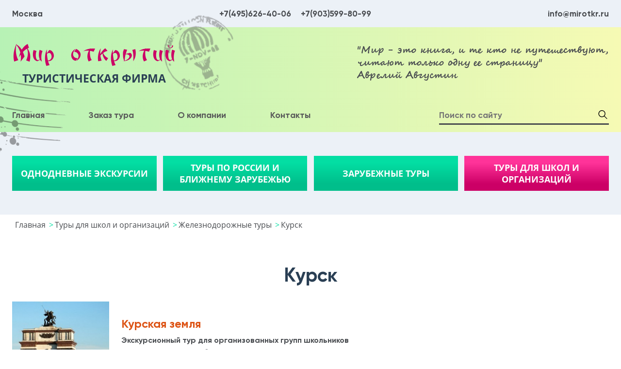

--- FILE ---
content_type: text/html; charset=utf-8
request_url: http://mirotkr.ru/index.php/tury-dlya-shkol-i-organizatsij/zheleznodorozhnye-tury/kursk
body_size: 7102
content:

<!DOCTYPE html>
<html lang="ru-ru" dir="ltr">
<!-- NEW -->
<!-- HEAD -->
<head>
	<meta name="viewport" content="width=device-width, initial-scale=1.0" />
	<meta charset="utf-8" />
	<base href="http://mirotkr.ru/index.php/tury-dlya-shkol-i-organizatsij/zheleznodorozhnye-tury/kursk" />
	<meta name="title" content="Курск" />
	<meta name="description" content="Курск.  Подробнее" />
	<meta name="generator" content="Joomla! - Open Source Content Management" />
	<title>Курск - Мир открытий</title>
	<link href="http://mirotkr.ru/tury-dlya-shkol-i-organizatsij/zheleznodorozhnye-tury/kursk" rel="canonical" />
	<link href="/templates/customtpl/favicon.ico" rel="shortcut icon" type="image/vnd.microsoft.icon" />
	<link href="/components/com_virtuemart/assets/css/vm-ltr-common.css?vmver=bc71fd7e" rel="stylesheet" />
	<link href="/components/com_virtuemart/assets/css/vm-ltr-site.css?vmver=bc71fd7e" rel="stylesheet" />
	<link href="/components/com_virtuemart/assets/css/vm-ltr-reviews.css?vmver=bc71fd7e" rel="stylesheet" />
	<link href="/components/com_virtuemart/assets/css/chosen.css?vmver=bc71fd7e" rel="stylesheet" />
	<link href="/components/com_virtuemart/assets/css/jquery.fancybox-1.3.4.css?vmver=bc71fd7e" rel="stylesheet" />
	<link href="/templates/customtpl/css/magnific-popup.css" rel="stylesheet" />
	<link href="/templates/customtpl/css/customtpl.css" rel="stylesheet" />
	<link href="/templates/customtpl/css/header.css" rel="stylesheet" />
	<link href="/templates/customtpl/css/main.css" rel="stylesheet" />
	<link href="/templates/customtpl/css/footer.css" rel="stylesheet" />
	<link href="/templates/customtpl/css/slider.css" rel="stylesheet" />
	<link href="/templates/customtpl/css/vm.css" rel="stylesheet" />
	<link href="/templates/customtpl/css/responsive.css" rel="stylesheet" />
	<script src="/media/jui/js/jquery.min.js?fe9dde0a06c7c0925d62da47ed00a98c"></script>
	<script src="/media/jui/js/jquery-noconflict.js?fe9dde0a06c7c0925d62da47ed00a98c"></script>
	<script src="/media/jui/js/jquery-migrate.min.js?fe9dde0a06c7c0925d62da47ed00a98c"></script>
	<script src="/components/com_virtuemart/assets/js/jquery-ui.min.js?vmver=1.9.2"></script>
	<script src="/components/com_virtuemart/assets/js/jquery.ui.autocomplete.html.js"></script>
	<script src="/components/com_virtuemart/assets/js/jquery.noconflict.js" async></script>
	<script src="/components/com_virtuemart/assets/js/vmsite.js?vmver=bc71fd7e"></script>
	<script src="/components/com_virtuemart/assets/js/chosen.jquery.min.js?vmver=bc71fd7e"></script>
	<script src="/components/com_virtuemart/assets/js/vmprices.js?vmver=bc71fd7e"></script>
	<script src="/components/com_virtuemart/assets/js/dynupdate.js?vmver=bc71fd7e"></script>
	<script src="/components/com_virtuemart/assets/js/fancybox/jquery.fancybox-1.3.4.pack.js?vmver=bc71fd7e"></script>
	<script src="/templates/customtpl/js/jquery.magnific-popup.min.js"></script>
	<script src="/templates/customtpl/js/customtpl.js"></script>
	<!--[if lt IE 9]><script src="/media/jui/js/html5.js?fe9dde0a06c7c0925d62da47ed00a98c"></script><![endif]-->
	<script>
//<![CDATA[ 
if (typeof Virtuemart === "undefined"){
	var Virtuemart = {};}
var vmSiteurl = 'http://mirotkr.ru/' ;
Virtuemart.vmSiteurl = vmSiteurl;
var vmLang = '&lang=ru';
Virtuemart.vmLang = vmLang; 
var vmLangTag = 'ru';
Virtuemart.vmLangTag = vmLangTag;
var Itemid = '&Itemid=127';
Virtuemart.addtocart_popup = "0" ; 
var usefancy = true; //]]>

	</script>

	<style>
		body {
			color: #494c50;
		}
		a:hover, a:focus, nav ul.nav>li>a:hover, nav ul.nav>li>a:focus,
		.best-tours-section a.readmore-link, .best-tours-section h3 span,
		.footer-phones a.flex:hover span, .footer-phones a.flex:focus span,
		footer ul.catalog-menu li a:hover, footer ul.catalog-menu li a:focus,
		.menu-container:hover, .menu-container:focus {
			color: #02c28f;
		}
		form.search-form button:hover svg,
		.footer-phones a.flex:hover svg, .footer-phones a.flex:focus svg {
			fill: #02c28f;
		}
		.fade-slide-btn.active-btn, a.readmore-link:hover, a.readmore-link:focus,
		.best-tours-section a.readmore-link, .best-tours-section h3 span,
		.menu-container:hover, .menu-container:focus {
			border-color: #02c28f;
		}
		body {
			background-color: #ffffff;
		}
		.close-nav:before, .close-nav:after {
			background-color: #494c50;
		}
		.close-popup:hover:before, .close-popup:hover:after {
			background-color: #02c28f;
		}
	</style>
</head>
<!-- Конец HEAD -->

<!-- BODY -->
<body class="flex-column body com_virtuemart view-category no-layout no-task itemid-127">

	<!-- Header -->
	<header class="flex-column header" id="site-top">
		<div class="flex wrapper header-top">
			<div class="flex wrapper header-wrapper">
				<p>Москва</p>
				<p class="flex header-phones">
					<a href="tel:+7(495)626-40-06">+7(495)626-40-06</a>
					<a href="tel:+7(903)599-80-99">+7(903)599-80-99</a>
				</p>
				<a href="mailto:info@mirotkr.ru">info@mirotkr.ru</a>
			</div>
		</div>
		<div class="flex-column header-middle">
			<div class="flex wrapper header-wrapper">
				<a class="flex-column logo" href="/">
					<h1>Мир открытий</h1>
					<h2>Туристическая фирма</h2>
				</a>
				<p class="header-quote">
					"Мир - это книга, и те кто не путешествуют, 
					читают только одну ее страницу"<br>
					Аврелий Августин
				</p>
			</div>
			<div class="flex wrapper header-wrapper">
				<nav id="main-menu" class="flex nav">
					<div id="nav-popup" class="nav-wrapper">
						<div class="close-popup"></div>
						<div class="flex adaptive-menu-wrapper">
							<ul class="flex nav menu">
<li class="item-101 default"><a href="/" >Главная</a></li><li class="item-118"><a href="/zakaz-tura" >Заказ тура</a></li><li class="item-119"><a href="/o-kompanii" >О компании</a></li><li class="item-120"><a href="/kontakty" >Контакты</a></li></ul>

						</div>
					</div>
					<div class="overlay"></div>
					<button rel="nav-popup" class="menu-container open-popup">МЕНЮ</button>
				</nav>
				<!--BEGIN Search Box -->
<form class="flex search-form" action="/component/virtuemart?search=true" method="get">
	<div class="flex search">
		<input autofocus name="keyword" id="mod_virtuemart_search" maxlength="20" placeholder="Поиск по сайту" class="inputbox" type="text" /><button type="submit" value="Поиск" class="flex button" onclick="this.form.keyword.focus();"/>
						<svg version="1.1" id="Capa_3" xmlns="http://www.w3.org/2000/svg" xmlns:xlink="http://www.w3.org/1999/xlink" x="0px" y="0px"
							viewBox="0 0 512 512" style="enable-background:new 0 0 512 512;" xml:space="preserve">
							<g>
								<g>
									<path d="M506.143,477.852l-144.4-144.441c65.315-79.316,62.224-198.038-13.459-273.742c-79.537-79.558-208.952-79.559-288.488,0
									c-79.724,79.746-79.731,208.816,0,288.569c74.746,74.767,193.567,79.292,273.654,13.451l144.412,144.452
									c7.81,7.812,20.471,7.812,28.282,0C513.952,498.329,513.952,485.664,506.143,477.852z M320.002,319.949
									c-63.942,63.96-167.983,63.959-231.925,0c-64.093-64.111-64.098-167.874,0-231.99c63.939-63.957,167.981-63.962,231.925,0
									C384.095,152.07,384.1,255.833,320.002,319.949z"/>
								</g>
							</g>
						</svg>
					</button		<input type="hidden" name="limitstart" value="0" />
		<input type="hidden" name="option" value="com_virtuemart" />
		<input type="hidden" name="view" value="category" />
		<input type="hidden" name="virtuemart_category_id" value="0"/>
		
	</div>
</form>

<!-- End Search Box -->
			</div>
		</div>
		<div class="flex header-bottom">
			<div class="flex wrapper header-wrapper categories-nav">
				<ul class="flex catalog-menu menu">
<li class="item-121"><a href="/odnodnevnye-ekskursii" >Однодневные экскурсии</a></li><li class="item-122 deeper parent"><a href="/tury-po-rossii-i-blizhnemu-zarubezhyu" >Туры по России и ближнему зарубежью</a><div class="flex-column nav-child-container"><ul class="nav-child unstyled small"><li class="item-123"><a href="/mnogodnevnye-avtobusnye-i-zh-d-tury-po-rossii" >Многодневные автобусные и ж/д туры по России</a></li><li class="item-124"><a href="/tury-po-rossii-i-blizhnemu-zarubezhyu/mnogodnevnye-tury-po-blizhnemu-zarubezhyu" >Многодневные туры по ближнему зарубежью</a></li></ul></div></li><div class="category-overlay"></div><li class="item-125"><a href="/zarubezhnye-tury" >Зарубежные туры</a></li><li class="item-126 active deeper parent"><a href="/tury-dlya-shkol-i-organizatsij" class="pink-link">Туры для школ и организаций</a><div class="flex-column nav-child-container"><ul class="nav-child unstyled small"><li class="item-127 current active"><a href="/tury-dlya-shkol-i-organizatsij/zheleznodorozhnye-tury" class="pink-link">Железнодорожные туры</a></li><li class="item-128"><a href="/tury-dlya-shkol-i-organizatsij/avtobusnye-mnogodnevnye-tury" class="pink-link">Автобусные многодневные туры</a></li><li class="item-132"><a href="/tury-dlya-shkol-i-organizatsij/ekskursii-po-moskve" class="pink-link">Экскурсии по Москве</a></li><li class="item-129"><a href="/tury-dlya-shkol-i-organizatsij/odnodnevnye-ekskursii-podmoskove" class="pink-link">Однодневные экскурсии (Подмосковье и ближайшие города)</a></li><li class="item-130"><a href="/tury-dlya-shkol-i-organizatsij/muzei" class="pink-link">Музеи</a></li><li class="item-131"><a href="/tury-dlya-shkol-i-organizatsij/programmy-dlya-mladshikh-shkolnikov" class="pink-link">Программы для младших школьников</a></li></ul></div></li><div class="category-overlay"></div></ul>

			</div>
		</div>
	</header>
	
	
	<div aria-label="breadcrumbs" role="navigation">
	<ul itemscope itemtype="https://schema.org/BreadcrumbList" class="breadcrumb">
					<li class="active">
				<span class="divider icon-location"></span>
			</li>
		
						<li itemprop="itemListElement" itemscope itemtype="https://schema.org/ListItem">
											<a itemprop="item" href="/" class="pathway"><span itemprop="name">Главная</span></a>
					
											<span class="divider">
							&gt;						</span>
										<meta itemprop="position" content="1">
				</li>
							<li itemprop="itemListElement" itemscope itemtype="https://schema.org/ListItem">
											<a itemprop="item" href="/tury-dlya-shkol-i-organizatsij" class="pathway"><span itemprop="name">Туры для школ и организаций</span></a>
					
											<span class="divider">
							&gt;						</span>
										<meta itemprop="position" content="2">
				</li>
							<li itemprop="itemListElement" itemscope itemtype="https://schema.org/ListItem">
											<a itemprop="item" href="/tury-dlya-shkol-i-organizatsij/zheleznodorozhnye-tury" class="pathway"><span itemprop="name">Железнодорожные туры</span></a>
					
											<span class="divider">
							&gt;						</span>
										<meta itemprop="position" content="3">
				</li>
							<li itemprop="itemListElement" itemscope itemtype="https://schema.org/ListItem" class="active">
					<span itemprop="name">
						Курск					</span>
					<meta itemprop="position" content="4">
				</li>
				</ul>
</div>

	<!-- Конец Header -->

	<!-- Main -->
	<main class=" flex-column main">
				
		<!-- Начало Content -->
		<div id="content" class="flex-column main-wrapper width_100">
			<div id="system-message-container">
	</div>

						

						

			<!-- Начало Component -->
			<div class="category-view"> 	<h2 class="wrapper category-header">Курск</h2>
			<div class="wrapper category-description">
							</div>
				<div class="browse-view">
			
			

<div class='flex-column wrapper products-wrapper'>
						<div id="product-34" class="flex tour-container">
							<a href="/tury-dlya-shkol-i-organizatsij/zheleznodorozhnye-tury/kursk/kurskaya-zemlya-detail" title="Курская земля" class="flex-column tour-image"><img src="/images/virtuemart/product/resized/18_0x272.jpg" alt="18" class="featuredProductImage" /></a>
							<div class="flex-column tour-info">
								<a class="tour-name" href="/tury-dlya-shkol-i-organizatsij/zheleznodorozhnye-tury/kursk/kurskaya-zemlya-detail"><h3>Курская земля</h3></a>
								<h4 class="tour-s-desc">Экскурсионный тур для организованных групп школьников</h4>
								<div class="flex-column fields">
											<div class="flex product-field product-field-type-S">
									<span class="product-fields-title-wrapper"><span class="product-fields-title"><strong>Дата тура</strong></span>
						</span>
				<div class="product-field-display">Любые даты по запросу</div>			</div>
		<div class="flex product-field product-field-type-S">
									<span class="product-fields-title-wrapper"><span class="product-fields-title"><strong>Продолжительность тура</strong></span>
						</span>
				<div class="product-field-display">4 дня</div>			</div>
													<div class="flex product-field product-field-type-S">
									<span class="product-fields-title-wrapper"><span class="product-fields-title"><strong>Маршрут тура</strong></span>
						</span>
				<div class="product-field-display">Курск – Коренная Пустынь – Свобода – Прохоровка – Поныри – Марьино </div>			</div>
										</div>
							</div>
					</div>
	</div>

		<div class="flex vm-pagination vm-pagination-bottom">
						<span class="vm-page-counter"></span>
		</div>
	</div>

</div>

<!-- end browse-view --><script id="updateChosen-js" type="text/javascript">//<![CDATA[ 
if (typeof Virtuemart === "undefined")
	var Virtuemart = {};
	Virtuemart.updateChosenDropdownLayout = function() {
		var vm2string = {editImage: 'edit image',select_all_text: 'Выбрать все',select_some_options_text: 'Доступен для всех'};
		jQuery("select.vm-chzn-select").chosen({enable_select_all: true,select_all_text : vm2string.select_all_text,select_some_options_text:vm2string.select_some_options_text,disable_search_threshold: 5});
		//console.log("updateChosenDropdownLayout");
	}
	jQuery(document).ready( function() {
		Virtuemart.updateChosenDropdownLayout($);
	}); //]]>
</script><script id="vm-countryState-js" type="text/javascript">//<![CDATA[ 
jQuery(document).ready( function($) {
			$("#virtuemart_country_id_field").vm2front("list",{dest : "#virtuemart_state_id_field",ids : "",prefiks : ""});
		}); //]]>
</script><script id="vm-countryStateshipto_-js" type="text/javascript">//<![CDATA[ 
jQuery(document).ready( function($) {
			$("#shipto_virtuemart_country_id_field").vm2front("list",{dest : "#shipto_virtuemart_state_id_field",ids : "",prefiks : "shipto_"});
		}); //]]>
</script><script id="ready.vmprices-js" type="text/javascript">//<![CDATA[ 
jQuery(document).ready(function($) {

		Virtuemart.product($("form.product"));
}); //]]>
</script><script id="updDynamicListeners-js" type="text/javascript">//<![CDATA[ 
jQuery(document).ready(function() { // GALT: Start listening for dynamic content update.
	// If template is aware of dynamic update and provided a variable let's
	// set-up the event listeners.
	//if (Virtuemart.container)
		Virtuemart.updateDynamicUpdateListeners();

}); //]]>
</script><script id="vm.hover-js" type="text/javascript">//<![CDATA[ 
jQuery(document).ready(function () {
	jQuery('.orderlistcontainer').hover(
	function() { jQuery(this).find('.orderlist').stop().show()},
	function() { jQuery(this).find('.orderlist').stop().hide()}
	)
	}); //]]>
</script><script id="popups-js" type="text/javascript">//<![CDATA[ 
jQuery(document).ready(function($) {
		
		$('a.ask-a-question, a.printModal, a.recommened-to-friend, a.manuModal').click(function(event){
		  event.preventDefault();
		  $.fancybox({
			href: $(this).attr('href'),
			type: 'iframe',
			height: 550
			});
		  });
		
	}); //]]>
</script><div><a href="http://www.artio.net" style="font-size: 8px; visibility: visible; display: inline;" title="Web development, Joomla, CMS, CRM, Online shop software, databases">Joomla SEF URLs by Artio</a></div>
			<!-- Конец Component -->

						

<div class="custom"  >
		<div id="order-popup" class="flex-column popup">
		<button class="close-popup"></button>
		<h3 class="popup-title">Заказ тура через сайт</h3>
      <p class="popup-subtitle">
        Отправьте заявку на интересующий вас тур. Вы можете заказать один из туров, представленных на нашем сайте или оставить запрос на индивидуальный тур. Заказывая тур, вы не несете никаких обязательств. Мы свяжемся с вами в кратчайшие сроки и обсудим детали заказа.
      </p>
		<div class="form-container">
			<form class="flex-column popup-inputs" action="" method="post">
				<input id="name-order-form" type="text" name="name" placeholder="Ваше имя">
				<input id="tel-order-form" type="tel" name="tel" placeholder="Контактный телефон">
				<input id="email-order-form" type="email" name="email" placeholder="Ваш e-mail">
				<input id="tour-order-form" type="text" name="tour" placeholder="Название тура">
				<textarea name="message" id="message-order-form" placeholder="Подробности и Ваши пожелания (город, дата, количество дней, предполагаемое количество туристов, адрес подачи для автобусных туров, питание и т. д."></textarea>
				<input id="hidden-order-form" type="hidden" name="hidden" val="order">
				<button id="submit-order-form" type="submit">Отправить заявку</button>
				<p class="agreement">Нажимая на кнопку, вы даете согласие<br>на обработку персональных данных в рамках <a href="/polzovatelskoe-soglashenie">пользовательского соглашения</a></p>
			</form>
		</div>
	</div></div>


		</div>
		<!-- Конец Content -->

		
	</main>
	<!-- Конец Main -->

	<!-- Footer -->
	<footer class="flex-column footer">
		<div class="flex footer-top">
			<div class="flex wrapper">
				<a class="flex-column logo" href="/">
					<h1>Мир открытий</h1>
					<h2>Туристическая фирма</h2>
				</a>
				<ul class="flex nav menu">
<li class="item-101 default"><a href="/" >Главная</a></li><li class="item-118"><a href="/zakaz-tura" >Заказ тура</a></li><li class="item-119"><a href="/o-kompanii" >О компании</a></li><li class="item-120"><a href="/kontakty" >Контакты</a></li></ul>

				<div class="flex-column footer-phones">
					<a class="flex" href="tel:+7(495)626-40-06">
						<svg version="1.1" xmlns="http://www.w3.org/2000/svg" viewBox="0 0 512 512" xmlns:xlink="http://www.w3.org/1999/xlink" enable-background="new 0 0 512 512">
						  <g>
						    <g>
						      <path d="m467,45c-21.9-21.9-51.1-34-82.1-34-31,0-60.2,12.1-82.1,34-40.1,40.1-44.6,103.1-13.2,148.3-12.7,13.9-33.2,36.2-46.1,49.6-13.9,13.3-36.3,34-50.2,46.7-19.3-13.5-42.3-20.8-66.3-20.8-31,0-60.1,12.1-82,34-45.3,45.3-45.3,119 0,164.2 21.9,21.9 51,34 82,34 23,0 45.1-6.6 64.1-19.3 0.4-0.2 0.8-0.4 1.2-0.7 53.5-34.8 106.5-79.1 157.1-131.2 52.6-51.1 96.9-104.1 131.6-157.5 0.2-0.4 0.5-0.8 0.7-1.1 30.4-45.9 24.4-107.1-14.7-146.2zm-20,124.6c-0.4,0.6-76.1,102.5-126.5,151.4-48.5,49.9-150.4,125.6-151,126-12.5,8.6-27.3,13.1-42.6,13.1-20.1,0-38.9-7.8-53.1-22-29.3-29.4-29.3-77.1 0-106.5 14.2-14.2 33.1-22 53.2-22 19.8,0 38.5,7.6 52.6,21.5 7.4,7.3 19.1,7.8 27.2,1.2 3.1-2.5 45.1-41 65.5-60.6 18.9-19.8 57.4-61.8 59.9-64.9 6.6-8 6-19.7-1.2-27.2-28.7-29.3-28.4-76.8 0.6-105.8 14.2-14.2 33.1-22.1 53.2-22.1 20.1,0 39,7.8 53.2,22.1 25.7,25.7 29.5,65.9 9,95.8z"/>
						      <path d="M34,205.3c11.3,0,20.4-9.1,20.4-20.4c0-71.3,58-129.4,129.4-129.4c11.3,0,20.4-9.1,20.4-20.4c0-11.3-9.1-20.4-20.4-20.4    C89.9,14.7,13.6,91,13.6,184.9C13.6,196.1,22.7,205.3,34,205.3z"/>
						      <path d="m183.8,100.5c-46.5,0-84.3,37.8-84.3,84.3 0,11.3 9.1,20.4 20.4,20.4 11.3,0 20.4-9.1 20.4-20.4 0-24 19.5-43.5 43.5-43.5 11.3,0 20.4-9.1 20.4-20.4-2.84217e-14-11.2-9.1-20.4-20.4-20.4z"/>
						    </g>
						  </g>
						</svg>
						<span>+7(495)626-40-06</span>
					</a>
					<a class="flex" href="tel:+7(903)599-80-99">
						<svg version="1.1" xmlns="http://www.w3.org/2000/svg" viewBox="0 0 512 512" xmlns:xlink="http://www.w3.org/1999/xlink" enable-background="new 0 0 512 512">
						  <g>
						    <g>
						      <path d="m467,45c-21.9-21.9-51.1-34-82.1-34-31,0-60.2,12.1-82.1,34-40.1,40.1-44.6,103.1-13.2,148.3-12.7,13.9-33.2,36.2-46.1,49.6-13.9,13.3-36.3,34-50.2,46.7-19.3-13.5-42.3-20.8-66.3-20.8-31,0-60.1,12.1-82,34-45.3,45.3-45.3,119 0,164.2 21.9,21.9 51,34 82,34 23,0 45.1-6.6 64.1-19.3 0.4-0.2 0.8-0.4 1.2-0.7 53.5-34.8 106.5-79.1 157.1-131.2 52.6-51.1 96.9-104.1 131.6-157.5 0.2-0.4 0.5-0.8 0.7-1.1 30.4-45.9 24.4-107.1-14.7-146.2zm-20,124.6c-0.4,0.6-76.1,102.5-126.5,151.4-48.5,49.9-150.4,125.6-151,126-12.5,8.6-27.3,13.1-42.6,13.1-20.1,0-38.9-7.8-53.1-22-29.3-29.4-29.3-77.1 0-106.5 14.2-14.2 33.1-22 53.2-22 19.8,0 38.5,7.6 52.6,21.5 7.4,7.3 19.1,7.8 27.2,1.2 3.1-2.5 45.1-41 65.5-60.6 18.9-19.8 57.4-61.8 59.9-64.9 6.6-8 6-19.7-1.2-27.2-28.7-29.3-28.4-76.8 0.6-105.8 14.2-14.2 33.1-22.1 53.2-22.1 20.1,0 39,7.8 53.2,22.1 25.7,25.7 29.5,65.9 9,95.8z"/>
						      <path d="M34,205.3c11.3,0,20.4-9.1,20.4-20.4c0-71.3,58-129.4,129.4-129.4c11.3,0,20.4-9.1,20.4-20.4c0-11.3-9.1-20.4-20.4-20.4    C89.9,14.7,13.6,91,13.6,184.9C13.6,196.1,22.7,205.3,34,205.3z"/>
						      <path d="m183.8,100.5c-46.5,0-84.3,37.8-84.3,84.3 0,11.3 9.1,20.4 20.4,20.4 11.3,0 20.4-9.1 20.4-20.4 0-24 19.5-43.5 43.5-43.5 11.3,0 20.4-9.1 20.4-20.4-2.84217e-14-11.2-9.1-20.4-20.4-20.4z"/>
						    </g>
						  </g>
						</svg>
						<span>+7(903)599-80-99</span>
					</a>
					<a class="flex" href="mail-to:info@mirotkr.ru">
						<svg version="1.1" xmlns="http://www.w3.org/2000/svg" viewBox="0 0 512 512" xmlns:xlink="http://www.w3.org/1999/xlink" enable-background="new 0 0 512 512">
						  <g>
						    <path d="M480.6,155.8H276.4V89l24.2,29.9c4,5,16.4,12.7,28.7,3c8.9-7,10.1-19.9,3.1-28.7l-60.5-74.9c-7.7-9.6-24-9.6-31.8,0   l-60.5,74.9c-7.1,8.8-5.7,21.6,3.1,28.7c8.8,7.1,21.6,5.7,28.7-3L235.6,89v66.8H31.4c-11.3,0-20.4,9.1-20.4,20.4v304.2   c0,11.3,9.1,20.4,20.4,20.4h449.2c11.3,0,20.4-9.1,20.4-20.4V176.2C501,164.9,491.9,155.8,480.6,155.8z M235.6,196.6v44.7   c0,11.3,9.1,20.4,20.4,20.4c11.3,0,20.4-9.1,20.4-20.4v-44.7H423L256,332.3L89,196.6H235.6z M460.2,460H51.8V219.1l191.3,155.3   c11.6,8.8,22,3,25.7,0l191.3-155.3V460z"/>
						  </g>
						</svg>
						<span>info@mirotkr.ru</span>
					</a>
				</div>
			</div>
		</div>
		<div class="flex footer-middle">
			<div class="flex wrapper">
				<ul class="flex catalog-menu menu">
<li class="item-121"><a href="/odnodnevnye-ekskursii" >Однодневные экскурсии</a></li><li class="item-122 parent"><a href="/tury-po-rossii-i-blizhnemu-zarubezhyu" >Туры по России и ближнему зарубежью</a></li><li class="item-125"><a href="/zarubezhnye-tury" >Зарубежные туры</a></li><li class="item-126 active parent"><a href="/tury-dlya-shkol-i-organizatsij" class="pink-link">Туры для школ и организаций</a></li></ul>

			</div>
		</div>
		<div class="footer-bottom">
			<div class="flex wrapper">
				<p>&copy;&nbsp;2026&nbsp;ООО "Мир открытий"</p>
				
				<div class="flex developer-link-wrapper">
					<p>
						<a href="/">Студия web-дизайна PROFI 26</a><br>
					</p>
				</div>
			</div>
		</div>
		
	</footer>
	<!-- Конец Footer -->
	<a href="#site-top" id="back-to-top">
		Наверх	</a>
</body>
<!-- Конец BODY -->

</html>

--- FILE ---
content_type: text/css
request_url: http://mirotkr.ru/templates/customtpl/css/customtpl.css
body_size: 3337
content:
@import url('https://fonts.googleapis.com/css?family=Exo+2:400,500,700&subset=cyrillic');
@font-face {
  font-family: Gilroy;
  src: url('../fonts/Gilroy/Gilroy-ExtraBold.eot'); /* IE9 Compat Modes */
  src: url('../fonts/Gilroy/Gilroy-ExtraBold.eot?#iefix') format('embedded-opentype'), /* IE6-IE8 */
       url('../fonts/Gilroy/Gilroy-ExtraBold.woff') format('woff'), /* Pretty Modern Browsers */
       url('../fonts/Gilroy/Gilroy-ExtraBold.ttf')  format('truetype'); /* Safari, Android, iOS */
  font-style: normal;
  font-weight: 700;
}
@font-face {
  font-family: Gilroy;
  src: url('../fonts/Gilroy/Gilroy-Bold.eot'); /* IE9 Compat Modes */
  src: url('../fonts/Gilroy/Gilroy-Bold.eot?#iefix') format('embedded-opentype'), /* IE6-IE8 */
       url('../fonts/Gilroy/Gilroy-Bold.woff') format('woff'), /* Pretty Modern Browsers */
       url('../fonts/Gilroy/Gilroy-Bold.ttf')  format('truetype'); /* Safari, Android, iOS */
  font-style: normal;
  font-weight: bold;
}
@font-face {font-family: Bonzai; src: url('../fonts/Bonzai/bonzai.ttf'); font-style: normal; font-weight: 900;}
@font-face {font-family: OpenSans; src: url('../fonts/OpenSans/OpenSans-Bold.ttf'); font-style: normal; font-weight: bold;}
@font-face {font-family: OpenSans; src: url('../fonts/OpenSans/OpenSans-Regular.ttf'); font-style: normal; font-weight: normal;}
@font-face {font-family: SegoeScript; src: url('../fonts/SegoeScript-Bold.ttf'); font-style: normal; font-weight: bold;}

/* Толщина начертаний
	100 Ultra Light, Extra Light, Thin;
	200 Light;
	300 Book, Regular, Roman;
	400 Medium;
	500 Demi Bold, Semibold;
	600 Bold;
	700 Extra Bold;
	800 Black;
	900 Ultra Bold, Heavy;
*/

* {
	margin: 0;
	padding: 0;
	-webkit-box-sizing: border-box;
	-moz-box-sizing: border-box;
	box-sizing: border-box;
}
html {
	min-width: 300px!important;
	width: 100vw;
	max-width: 1920px;
	margin: 0 auto;
	overflow-x: hidden; 
	-webkit-tap-highlight-color: rgba(0,0,0,0);
}
body {
  overflow-x: hidden;
	font-family: OpenSans, sans-serif;
	font-size: 16px;
	color: #121212;
	font-weight: normal;
	min-height: 100vh;
	width: 100%;
	min-width: 300px!important;
	position: relative;
	background-color: #fff;
	-webkit-font-smoothing: antialiased;
	-moz-osx-font-smoothing: grayscale;
}
body.adaptive {
	overflow: hidden;
	position: fixed!important;
}
.wrapper, #system-message-container {
	width: 100%;
	max-width: 1230px;
	margin: 0 auto;
}
p, h1, h2,
h3, h4, h5,
span {
	cursor: default;
}
h1, h2,
h3, h4, h5 {
	font-family: Gilroy;
	font-weight: 700;
}
h2 {
	color: #2a3f54;
	font-size: 2.5em;
}
button {
	cursor: pointer;
	border: none;
	outline: none;
}
a {
	text-decoration: none;
	color: inherit;
	outline: none;
	cursor: pointer;
}
::-moz-selection {
	color: #1050d3;
	text-shadow: none;
}

::selection {
	color: #1050d3;
	text-shadow: none;
}

/* ---------------------------------------------------------- FLEX BOX */
/* ---------------------------------------------------------- FLEX BOX */

	.flex {
		display: -webkit-flex;
		display: -moz-flex;
		display: -ms-flex;
		display: -o-flex;
		display: flex;
		-webkit-flex-direction: row;
		-moz-flex-direction: row;
		-ms-flex-direction: row;
		-o-flex-direction: row;
		flex-direction: row;
		justify-content: space-between;
		-ms-align-items: flex-start;
		align-items: flex-start;
	}
	.flex-column {
		display: -webkit-flex;
		display: -moz-flex;
		display: -ms-flex;
		display: -o-flex;
		display: flex;
		-webkit-flex-direction: column;
		-moz-flex-direction: column;
		-ms-flex-direction: column;
		-o-flex-direction: column;
		flex-direction: column;
		justify-content: flex-start;
		-ms-align-items: stretch;
		align-items: stretch;
	}
	.flex-center {
		display: -webkit-flex;
		display: -moz-flex;
		display: -ms-flex;
		display: -o-flex;
		display: flex;
		-webkit-flex-direction: row;
		-moz-flex-direction: row;
		-ms-flex-direction: row;
		-o-flex-direction: row;
		flex-direction: row;
		justify-content: center;
		-ms-align-items: center;
		align-items: center;
	}

/* ------------------------------------------------------------ CLASSES */
/* ------------------------------------------------------------ CLASSES */
	.show {
		display: flex;
	}
	.red {
		color: #ee2b2e;
	}
	.gold {
		color: #d5a63a;
	}
	.bold {
		font-weight: 700;
	}
	.br {
		display: none;
	}
	.table-container {
	  width: 100%;
	  overflow: auto;
	  -webkit-overflow-scrolling: touch;
	}

/* ------------------------------------------------------------- POPUP */
/* ------------------------------------------------------------- POPUP */

	.overlay {
		position: fixed;
		top: 0; bottom: 0;
		left: 0; right: 0;
		background-color: rgba(0,0,0,0.6);
		opacity: 0.6;
		opacity: 0;
		visibility: hidden;
		z-index: 99;
		-webkit-transition: opacity .7s 0s, visibility 0s .7s;
		-o-transition: opacity .7s 0s, visibility 0s .7s;
		transition: opacity .7s 0s, visibility 0s .7s;
	}
	.overlay.show {
		visibility: visible;
		opacity: 1;
		-webkit-transition: opacity .7s 0s, visibility 0s 0s;
		-o-transition: opacity .7s 0s, visibility 0s 0s;
		transition: opacity .7s 0s, visibility 0s 0s;
	}
	.popup {
		position: fixed;
		z-index: 100;
		top: 0;
		left: 0;
		right: 0;
		bottom: 0;
		margin: auto;
		background-color: #f1f1f1;
		color: #262626;
		-webkit-box-shadow: 0 0 20px 2px rgba(0,0,0,0.7);
		box-shadow: 0 0 20px 2px rgba(0,0,0,0.7);
		opacity: 0;
		visibility: hidden;
		-webkit-transform: translateY(-60px);
		-ms-transform: translateY(-60px);
		-o-transform: translateY(-60px);
		transform: translateY(-60px);
		-webkit-transition: opacity .7s, transform .7s, visibility 0s .7s;
		-o-transition: opacity .7s, transform .7s, visibility 0s .7s;
		transition: opacity .7s, transform .7s, visibility 0s .7s;
	}
	.popup.show {
		opacity: 1;
		visibility: visible;
		-webkit-transform: translateY(0px);
		-ms-transform: translateY(0px);
		-o-transform: translateY(0px);
		transform: translateY(0px);
		-webkit-transition: opacity .7s, transform .7s, visibility 0s 0s;
		-o-transition: opacity .7s, transform .7s, visibility 0s 0s;
		transition: opacity .7s, transform .7s, visibility 0s 0s;
	}
	.popup .form-container {
		max-height: 100%;
		overflow-x: hidden;
		overflow-y: auto;
		padding: 0 20px;
		flex-grow: 2;
	}
	.close-popup {
		cursor: pointer;
		height: 19px;
		width: 19px;
		position: absolute;
		top: 0;
		right: -30px;
		background: transparent;
	}
	.close-popup:after, .close-popup:before {
		content: '';
		background-color: #999;
		height: 3px;
		width: 100%;
		position: absolute;
		left: 0;
		top: 8px;
	}
	.close-popup:after {
		-webkit-transform: rotate(45deg);
		-ms-transform: rotate(45deg);
		-o-transform: rotate(45deg);
		transform: rotate(45deg);
	}
	.close-popup:before {
		-webkit-transform: rotate(-45deg);
		-ms-transform: rotate(-45deg);
		-o-transform: rotate(-45deg);
		transform: rotate(-45deg);
	}
	.popup input[type="text"],
	.popup input[type="tel"],
	.popup input[type="email"], 
	.popup input[type="password"] {
    width: 100%;
    height: 35px;
    border: 1px solid #03dea3;
    color: #626262;
    background-color: transparent;
    padding: 0 20px;
	}
	.popup textarea {
		display: block;
    width: 100%!important;
    height: 100px;
    border: 1px solid #03dea3;
    color: #626262;
    background-color: transparent;
    padding: 15px 20px;
    resize: none;
	}
	.popup button[type="submit"] {
		width: 250px;
    height: 45px;
		background-image: linear-gradient(to right, #00be8b 0%, #03dea3 50%, #00be8b 100%);
		-webkit-background-size: 180%;
		background-size: 180%;
		background-position: center;
		-webkit-transition: background-size .4s;
		-o-transition: background-size .4s;
		transition: background-size .4s;
		color: #fff;
		text-transform: uppercase;
		text-shadow: 1px 0 1px rgba(0,0,0,0.29);
		border-radius: 29px;
		font-size: 0.9em;
	}
	.popup button[type="submit"]:hover {
		-webkit-background-size: 500%;
		background-size: 500%;
	}
	.popup-title {
		font-size: 23px;
		max-width: 90%;
		margin: 35px auto 10px;
		-ms-align-self: center;
		align-self: center;
		text-align: center;
	}
	.popup-subtitle {
	    color: #626262;
	    width: 100%;
	    padding: 0 20px;
	    font: 400 13.3333px Gilroy;
	    margin-bottom: 20px;
	}
	p.agreement {
		text-align: center;
		font-size: 12px;
		line-height: 1em;
	}
	p.agreement a {
		border-bottom: 1px solid;
		display: inline-block;
	}

	#order-popup {
		height: 95vh;
		width: 95vw;
		max-height: 630px;
		max-width: 450px;
	}
	#order-popup form {
		-ms-align-items: center;
		align-items: center;
		padding-bottom: 25px;
	}
	#order-popup form input {
		margin-bottom: 15px;
	}
	#order-popup form button {
		margin-bottom: 10px;
		margin-top: 15px;
	}
/* ---------------------------------------------------------------- FORMS */
/* ---------------------------------------------------------------- FORMS */

	.empty-input::-webkit-input-placeholder {
		color: #ee2b2e;
		font-weight: bold;
	} 
	.empty-input::-moz-placeholder {
		color: #ee2b2e;
		font-weight: bold;
	} 
	.empty-input:-ms-input-placeholder {
		color: #ee2b2e;
		font-weight: bold;
	} 
	.empty-input::placeholder {
		color: #ee2b2e;
		font-weight: bold;
	}

	input, select, textarea, button {
		font-family: Gilroy, sans-serif;
		outline: none;
	}

/* -------------------------------------------------------------------------- ARTICLES */
/* -------------------------------------------------------------------------- ARTICLES */

	.item-page .page-header {
		margin-top: 55px;
	}
	.articleBody {
		margin: 40px auto 0;
		line-height: 1.5em;
	}
	.blog>.page-header {
		font-weight: bold;
		font-size: 1.6em;
		text-align: center;
		margin-bottom: 40px;
		margin-top: 70px;
		font-family: 'Playfair Display';
	}
	.page-header h2 {
		text-align: center;
	}
	iframe {
	    border: none;
	}
	.wrapper.item-page {
	    max-width: 1280px;
	    padding: 0 25px;
	}
	.wrapper.item-page h2 {
	    line-height: 1em;
        margin-bottom: 15px;
	}
    .wrapper.item-page h3 {
        font-size: 1.8em;
        margin-bottom: 15px;
    }
    .wrapper.item-page h4 {
        font-size: 1.4em;
        margin-bottom: 15px;
    }
    .wrapper.item-page ul, 
    .wrapper.item-page ol {
        margin-left: 15px;
        margin-bottom: 1em;
    }
	.wrapper.item-page p {
        margin-bottom: 1em;
	}
	.order-popup-btn {
		-ms-align-self: center;
		align-self: center;
		margin-bottom: 50px;
    -ms-align-items: center;
    align-items: center;
    justify-content: center;
    height: 48px;
    width: 230px;
    border-radius: 24px;
    color: #fff!important;
    text-shadow: -1px 1px 0px rgba(0,0,0,0.2);
    background: linear-gradient(to bottom, #03dea3 20%, #00be8b 80%);
    font-family: Gilroy;
    font-weight: 700;
    font-size: 1.2em;
    text-transform: uppercase;
	}
	.order-popup-btn:nth-of-type(2) {
		margin-top: 50px;
		margin-bottom: 0;
	}

/* -------------------------------------------------------------- SEARCH */
/* -------------------------------------------------------------- SEARCH */

	.search-form {
		-ms-align-items: center;
		align-items: center;
	}
	#searchForm {
		margin: 30px auto;
	}
	fieldset.phrases, fieldset.only {
		padding: 10px 30px;
	}
	legend {
		font-size: 1.1em;
		font-weight: 500;
		padding: 10px ;
	}
	.phrases-box {
		margin-bottom: 15px;
	}
	.phrases-box .controls {
		display: -webkit-flex;
		display: -moz-flex;
		display: -ms-flex;
		display: -o-flex;
		display: flex;
		-webkit-flex-direction: column;
		-moz-flex-direction: column;
		-ms-flex-direction: column;
		-o-flex-direction: column;
		flex-direction: column;
		-ms-align-items: flex-start;
		align-items: flex-start;
	}
	.phrases-box .controls label {
		display: block;
		margin-bottom: 5px;
		cursor: pointer;
	}
	.only label {
		margin-right: 15px;
	}
	.form-limit {
		margin: 15px 0;
	}
	.result-title {
		font-weight: 500;
	}
	.result-category {
		margin-bottom: 7px;
	}
	.result-created {
		margin-bottom: 12px;
	}
	button.search-btn, #searchForm .btn-toolbar button {
		background-color: transparent;
		width: 16px;
		height: 16px;
		padding: 0;
		margin-left: 20px;
		border-right-style: none;
		border: none;
	}
	#searchForm .btn-toolbar button {
		height: 40px;
		width: 40px;
	}
	button.search-btn svg, #searchForm .btn-toolbar button svg {
		height: 24px;
		width: 24px;
	}
	input.search-input, #searchForm #search-searchword {
		border: none;
		background-color: transparent;
		padding-bottom: 3px;
		-webkit-box-shadow: inset 0 -2px 0 -0.5px;
		box-shadow: inset 0 -2px 0 -0.5px;
		color: #fff;
		-ms-align-items: center;
		align-items: center;
		height: 20px;
		margin-left: 10px;
	}
	#searchForm #search-searchword {
		color: #494c53;
		height: 40px;
		padding-bottom: 0;
		margin-left: 0;
	}
	.searchintro {
		margin: 30px 0;
	}
	#searchForm .btn-toolbar {
		justify-content: flex-start;
	}

/*---------------------------------------------------- ERROR*/
/*---------------------------------------------------- ERROR*/

  .header-404 {
    font-size: 4em;
    margin-bottom: 25px;
    color: #ee2b2e;
  }
  .wrapper-404 h2 {
    margin-bottom: 15px;
  }
  .links-404 {
    justify-content: flex-start;
    margin-top: 45px;
  }
  .info-404 a {
      text-decoration: underline;
  }
   @media screen and (max-width: 1050px) {
	  .wrapper-404 img {
			display: none;
	  }
  }

/* ------------------------------------------------------- BACK-TO-TOP */
/* ------------------------------------------------------- BACK-TO-TOP */

	#back-to-top {
		position: fixed;
		bottom: 40px;
		left: 40px;
		display: -webkit-flex;
		display: -moz-flex;
		display: -ms-flex;
		display: -o-flex;
		display: flex;
		-ms-align-items: center;
		align-items: center;
		justify-content: center;
		-webkit-flex-direction: column;
		-moz-flex-direction: column;
		-ms-flex-direction: column;
		-o-flex-direction: column;
		flex-direction: column;
		height: 50px;
		width: 50px;
		opacity: 0.7;
		background: linear-gradient(to bottom, #03dea3 20%, #00be8b 80%);
		color: #fff;
		z-index: 10;
		-webkit-transition: opacity 0.2s, transform 0.4s;
		-o-transition: opacity 0.2s, transform 0.4s;
		transition: opacity 0.2s, transform 0.4s;
		font-size: 12px;
		-webkit-transform: translateX(-200px);
		-ms-transform: translateX(-200px);
		-o-transform: translateX(-200px);
		transform: translateX(-200px);
		box-shadow: 0 0 10px rgba(0,0,0,0.6);
	}
	#back-to-top:hover {
		opacity: 1;
	}
	#back-to-top.show-it {
		-webkit-transform: translateX(0);
		-ms-transform: translateX(0);
		-o-transform: translateX(0);
		transform: translateX(0);
	}

--- FILE ---
content_type: text/css
request_url: http://mirotkr.ru/templates/customtpl/css/header.css
body_size: 1528
content:
header {
	background: url(../images/stamp-4.png) calc(((100vw - 1230px) / 2) - 165px) 106px/auto no-repeat, 
							url(../images/stamp-3.png) calc(((100vw - 1230px) / 2) + 312px) 21px/153px auto no-repeat, 
							linear-gradient(to right, #b7f2b5 0%, #f6fab4 100%) center 56px/100% 216px no-repeat, 
							#ecf1f7;
	width: 100%;
	padding: 0 22px;
}
.header-top {
	height: 56px;
	-ms-align-items: center;
	align-items: center;
	font-weight: 700;
	font-size: 1.0625em;
	font-family: Gilroy;
}
.header-top a {
	-webkit-transition: .3s;
	-o-transition: .3s;
	transition: .3s;
}
.header-phones a {
	margin: 0 10px;
}
.header-middle {
	width: 100%;
	height: 216px;
}
.header-middle .header-wrapper {
	min-height: 70px;
	-ms-align-items: center;
	align-items: center;
}
.header-middle .header-wrapper:first-of-type {
	flex-grow: 2;
	-ms-align-items: center;
	align-items: center;
}
a.logo {
	font-size: 1em;
}
a.logo h1 {
	font-family: Bonzai;
	font-weight: 900;
	cursor: pointer;
	font-size: 3.75em;
	color: #cc0066;
	text-align: center;
}
a.logo h2 {
	font-family: OpenSans;
	font-weight: bold;
	cursor: pointer;
	font-size: 1.43em;
	color: #2a3f54;
	text-transform: uppercase;
	text-align: center;
}
a.logo h2:hover {
	color: #2a3f54;
}
p.header-quote {
	font-family: SegoeScript;
	font-weight: bold;
	max-width: 519px;
	font-size: 1.2em;
	line-height: 1.4em;
	justify-content: flex-end;
}
form.search-form {
	-ms-align-items: stretch;
	align-items: stretch;
	height: 40px;
	border-bottom: 3px solid;
	width: 100%;
	max-width: 350px;
}
form .search {
	width: 100%;
}
form.search-form input {
	background: transparent;
	border: none;
	height: 40px;
	font-size: 1.1em;
	flex-grow: 2;
}
form.search-form button {
	width: 25px;
	-ms-align-self: stretch;
	align-self: stretch;
	-ms-align-items: center;
	align-items: center;
	justify-content: center;
	background: none;
}
form.search-form button svg {
	width: 100%;
	height: 18px;
	-webkit-transition: .3s;
	-o-transition: .3s;
	transition: .3s;
}
/* ------------------------------------------------------------------------- NAV*/
/* ------------------------------------------------------------------------- NAV*/

	nav.flex {
		-ms-align-items: stretch;
		align-items: stretch;
		width: 50%;
		font-family: Gilroy;
		font-weight: bold;
	}
	.adaptive-menu-wrapper {
		height: 100%;
	}
	nav ul.nav {
		list-style: none;
		height: 100%;
		width: 100%;
	}
	nav ul.nav>li {
		height: 100%;
	}
	nav ul.nav>li.deeper {
		position: relative;
	}
	nav ul.nav>li>a {
		display: -webkit-flex;
		display: -moz-flex;
		display: -ms-flex;
		display: -o-flex;
		display: flex;
		-ms-align-items: center;
		align-items: center;
		justify-content: center;
		height: 100%;
		width: 100%;
		transition: .3s;
		font-size: 1.1em;
		color: #585959;
	}
	nav li.deeper>a {
		position: relative;
		padding-right: 20px;
	}
	nav div.nav-child-container {
		position: absolute;
		z-index: 2;
		background-color: #fff;
		left: 0;
		width: 350px;
		top: 100%;
		padding: 30px 20px;
		opacity: 0;
		visibility: hidden;
		transition: 0.4s;
	}
	nav li.deeper:hover div.nav-child-container {
		opacity: 1;
		visibility: visible;
	}
	nav ul.nav-child {
		list-style: none;
		-webkit-flex-wrap: wrap;
		-moz-flex-wrap: wrap;
		-ms-flex-wrap: wrap;
		-o-flex-wrap: wrap;
		flex-wrap: wrap;
		align-content: flex-start;
	}
	nav ul.nav-child li {
		padding: 7px 60px 7px 0;
		line-height: 1.3;
	}
	.menu-container {
		cursor: pointer;
		display: none;
		background: none;
		border: 1px solid;
		padding: 7px 10px;
		-webkit-transition: .3s;
		-o-transition: .3s;
		transition: .3s;
	}
	.nav-wrapper {
		width: 100%;
	}
	.nav-wrapper .close-popup {
		display: none;
	}

/* -------------------------------------------------------------------- CATALOG NAV */
/* -------------------------------------------------------------------- CATALOG NAV */

	.header-bottom {
		-ms-align-items: center;
		align-items: center;
		min-height: 47px;
	}
	.categories-nav ul.catalog-menu {
		list-style: none;
		width: 100%;
		height: 72px;
		margin: 49px auto;
		-ms-align-items: center;
		align-items: center;
		position: relative;
		z-index: 10;
	}
	.categories-nav ul.catalog-menu>li.deeper {
		position: relative;
	}
	.categories-nav ul.catalog-menu>li {
		width: calc(25% - 10px);
	}
	.categories-nav ul.catalog-menu a {
		display: -webkit-flex;
		display: -moz-flex;
		display: -ms-flex;
		display: -o-flex;
		display: flex;
		-ms-align-items: center;
		align-items: center;
		justify-content: center;
		text-align: center;
		width: 100%;
		transition: .3s;
		background: linear-gradient(to bottom, #03dea3 20%, #00be8b 80%);
		text-transform: uppercase;
		font-weight: bold;
		font-size: 1.1em;
		color: #fff;
		padding: 0 10px;
		height: 72px;
	}
	.categories-nav ul.catalog-menu li a.pink-link {
		background: linear-gradient(to bottom, #ff3399 20%, #cc0066 80%);
	}
	.categories-nav li.deeper>a {
		position: relative;
	}
	.categories-nav div.nav-child-container {
		position: absolute;
		z-index: 5;
		left: 0;
		width: 100%;
		top: 100%;
		padding-top: 10px;
		opacity: 0;
		visibility: hidden;
		transition: all 0.3s 0.1s;
	}
	.categories-nav li.deeper:hover {
		z-index: 10;
	}
	.categories-nav li.deeper:hover div.nav-child-container {
		opacity: 1;
		visibility: visible;
	}
	.categories-nav ul.nav-child {
		list-style: none;
		-webkit-flex-wrap: wrap;
		-moz-flex-wrap: wrap;
		-ms-flex-wrap: wrap;
		-o-flex-wrap: wrap;
		flex-wrap: wrap;
		align-content: flex-start;
	}
	.categories-nav ul.nav-child li:not(:last-of-type) {
		margin-bottom: 10px;
	}
	.categories-nav ul.nav-child li a {
		font-size: 0.9em;
	}
	.category-overlay {
		position: fixed;
		top: 0; bottom: 0;
		left: 0; right: 0;
		background-color: #000;
		opacity: 0.6;
		z-index: 9;
		opacity: 0;
		visibility: hidden;
		-webkit-transition: opacity 0.3s 0s , visibility 0s .3s;	
		-o-transition: opacity 0.3s 0s , visibility 0s .3s;	
		transition: opacity 0.3s 0s , visibility 0s .3s;
	}
	.header-bottom ul.catalog-menu li:hover + .category-overlay {
		visibility: visible;
		opacity: 0.3;
		-webkit-transition: opacity 0.3s 0.1s , visibility 0s 0.1s;	
		-o-transition: opacity 0.3s 0.1s , visibility 0s 0.1s;	
		transition: opacity 0.3s 0.1s , visibility 0s 0.1s;
	}

--- FILE ---
content_type: text/css
request_url: http://mirotkr.ru/templates/customtpl/css/main.css
body_size: 2137
content:
.mainpage-center {
	background: url(../images/stamp-5.png) calc(((100vw - 1230px) / 2) + 862px) 1252px/230px auto no-repeat,
							url(../images/stamp-2.png) calc(((100vw - 1230px) / 2) + 821px) 10px/230px auto no-repeat,
							url(../images/stamp-1.png) calc(((100vw - 1230px) / 2) - 35px) 713px/600px auto no-repeat,
							linear-gradient(to left, #ecf1f7 0%, #ecf1f7 100%) left 993px/100vw 290px no-repeat;
}
ul.breadcrumb {
    display: flex;
    align-items: center;
    justify-content: flex-start;
    width: 100%;
    margin: 0 auto;
    max-width: 1274px;
    padding: 10px 22px;
    list-style: none;
    flex-wrap: wrap;
}
ul.breadcrumb li {
    margin-bottom: 8px;
}
ul.breadcrumb a * {
    cursor: pointer;
}
ul.breadcrumb a:hover, ul.breadcrumb a:focus {
    text-decoration: underline;
}
span.divider {
    color: #03dea3;
    margin: 0 3px;
}
/* --------------------------------------------------------------------------------- ORDER */
/* --------------------------------------------------------------------------------- ORDER */

	.order-section {
		width: 100%;
		padding: 33px 22px;
		height: 290px;
		-ms-align-items: stretch;
		align-items: stretch;
	}
	.order {
		background-color: #7697a0;
		flex-grow: 2;
		-ms-align-items: flex-start;
		align-items: flex-start;
		justify-content: flex-start;
		position: relative;
		padding: 45px 50px;
		-webkit-box-shadow: -3px 1.5px 5px rgba(0,0,0,0.26);
		box-shadow: -3px 1.5px 5px rgba(0,0,0,0.26);
		border-radius: 3px;
	}
	.order .order-bg {
		position: absolute;
		z-index: 1;
		bottom: 0;
		right: 0;
		height: 294px;
		width: 691px;
		background: url(../images/order-bg.png) center/contain no-repeat;
	}
	.order h2 {
		position: relative;
		z-index: 2;
		color: #fff;
		border-bottom: 2px solid;
		margin-bottom: 10px;
	}
	.order p {
		position: relative;
		z-index: 2;
		color: #fff;
	}
	.order button {
		-ms-align-items: center;
		align-items: center;
		justify-content: center;
		height: 48px;
		width: 230px;
		border-radius: 24px;
		color: #fff!important;
		text-shadow: -1px 1px 0px rgba(0,0,0,0.2);
		background: linear-gradient(to bottom, #03dea3 20%, #00be8b 80%);
		z-index: 7;
		font-family: Gilroy;
		font-weight: 700;
		font-size: 1.2em;
		text-transform: uppercase;
		position: absolute;
		bottom: 35px;
		left: 50px;
		-webkit-transition: 0.1s ease;
		-o-transition: 0.1s ease;
		transition: 0.1s ease;
	}
	.order button:hover {
		bottom: 32px;
		text-shadow: -1px -1px 0px rgba(0,0,0,0.2);
	}
	.order .button-shadow {
		width: 230px;
		height: 48px;
		border-radius: 24px;
		background-color: #018662;
		position: absolute;
		bottom: 32px;
		left: 50px;
		-webkit-box-shadow: -3px 1.5px 5px rgba(0,0,0,0.26);
		box-shadow: -3px 1.5px 5px rgba(0,0,0,0.26);
		z-index: 6;
	}

/* -------------------------------------------------------------------------- SCHOOL-TOUR */
/* -------------------------------------------------------------------------- SCHOOL-TOUR */

	.school-tour-section, .best-tours-section {
		text-align: center;
		padding: 60px 22px;
	}
	.school-tour-section h3, .best-tours-section h3 {
		color: #cc0066;
		-ms-align-self: center;
		align-self: center;
		border-bottom: 2px solid;
		margin-top: 20px;
		font-size: 1.5em;
	}
	.best-tours-section h3 {
		color: #2a3f54;
		border-bottom: none;
	}
	.best-tours-section h3 span {
		display: inline-block;
		border-bottom: 2px solid;
	}
	.vm-categories-wall, .best-tours {
		-webkit-flex-wrap: wrap;
		-moz-flex-wrap: wrap;
		-ms-flex-wrap: wrap;
		-o-flex-wrap: wrap;
		flex-wrap: wrap;
		list-style: none;
		margin: 60px auto 30px;
		justify-content: flex-start;
	}
	.best-tours {
		margin: 0 auto;
	}
	.itemid-101 .best-tours {
		margin: 60px auto 45px;
	}
	.best-tour, .vm-categories-wall-catwrapper {
		width: calc((100vw - 74px) / 4);
		max-width: calc((1230px - 30px) / 4);
		height: calc((100vw - 74px) / 4);
		max-height: calc((1230px - 30px) / 4);
		margin-bottom: 15px;
		margin-right: 10px;
	}
	.best-tour:nth-of-type(4n), .vm-categories-wall-catwrapper:nth-of-type(4n) {
	    margin-right: 0;
	}
	.vm-categories-wall-catwrapper a.flex-column, .best-tour a.flex-column {
		-ms-align-items: center;
		align-items: center;
		justify-content: flex-start;
		background-color: #2f3438;
		height: 100%;
		overflow: hidden;
		position: relative;
	}
	.vm-categories-wall-catwrapper a.flex-column img, .best-tour a.flex-column img {
		width: auto;
		height: 100%;
		opacity: 0.5;
		-webkit-transition: .3s;
		-o-transition: .3s;
		transition: .3s;
	}
	.vm-categories-wall-catwrapper a.flex-column:hover img, .best-tour a.flex-column:hover img {
		opacity: 0.8;
	}
	h4.vm-categories-wall-catname, .tour-details {
		position: absolute;
		z-index: 2;
		bottom: 0;
		left: 0;
		right: 0;
		text-align: center;
		color: #fff;
		font-family: Gilroy;
		font-weight: 700;
		font-size: 1.5em;
		padding: 0 20px;
		min-height: 54px;
		justify-content: center;
		-ms-align-items: center;
		align-items: center;
		margin-bottom: 50px;
		cursor: pointer;
	}
	.tour-details {
		font-size: 1.2em;
		margin-bottom: 30px;
	}
	.tour-details>* {
		cursor: pointer;
	}
	a.readmore-link {
		text-transform: uppercase;
		color: #cc0066;
		border: 2px solid #cc0066;
		padding: 10px 30px;
		border-radius: 22px;
		-ms-align-self: center;
		align-self: center;
		font-family: Gilroy;
		font-weight: 700;
		-webkit-transition: .3s;
		-o-transition: .3s;
		transition: .3s;
	}
	.best-tours-section a.readmore-link:hover,
	.best-tours-section a.readmore-link:focus {
		color: #cc0066!important;
		border: 2px solid #cc0066!important;
	}

/* -------------------------------------------------------------------------------- FEATURED SLIDER */
/* -------------------------------------------------------------------------------- FEATURED SLIDER */
	.chernogoria-slider-section {
		background: linear-gradient(to right, #ecf1f7 0%, #fff 100%);
		width: 100%;
		padding: 0 22px;
	}
	.chernogoria-slider-info {
		-ms-align-items: flex-start;
		align-items: flex-start;
		justify-content: flex-start;
		padding: 60px 0;
		width: 45%;
	}
	.chernogoria-slider-info h2 {
		font-weight: 700;
		font-size: 55px;
		border-bottom: 2px solid;
	}
	.chernogoria-slider-info p:first-of-type {
		max-width: 425px;
		width: 100%;
		margin: 15px 0;
		line-height: 1.7em;
		font-size: 1.1em;
	}
	.chernogoria-slider-info p:last-of-type {
		font-size: 0.9em;
		margin-bottom: 30px;
		max-width: 450px;
		width: 100%;
		line-height: 1.7em;
	}
	.chernogoria-slider-info ul {
		width: 100%;
		list-style-image: url(../images/marker.png);
		list-style-position: inside;
	}
	.chernogoria-slider-info li {
		margin-top: 5px;
	}
	.chernogoria-slider-view {
		-ms-align-self: stretch;
		align-self: stretch;
		position: relative;
		width: 55%;
	}
	.chernogoria-slider-view p.readmore a {
		display: -webkit-flex;
		display: -moz-flex;
		display: -ms-flex;
		display: -o-flex;
		display: flex;
		-ms-align-items: center;
		align-items: center;
		justify-content: center;
		height: 48px;
		width: 170px;
		border-bottom-right-radius: 24px;
		border-top-right-radius: 24px;
		color: #fff!important;
		text-shadow: -1px 1px 0px rgba(0,0,0,0.2);
		background: linear-gradient(to bottom, #03dea3 20%, #00be8b 80%);
		z-index: 7;
		font-family: Gilroy;
		font-weight: 700;
		text-transform: uppercase;
		position: absolute;
		bottom: 100px;
		left: 0;
		padding-right: 10px;
		-webkit-transition: 0.1s ease;
		-o-transition: 0.1s ease;
		transition: 0.1s ease;
	}
	.chernogoria-slider-view p.readmore a:hover {
		bottom: 97px;
		text-shadow: -1px -1px 0px rgba(0,0,0,0.2);
	}
	.readmore-shadow {
		width: 170px;
		height: 48px;
		border-bottom-right-radius: 24px;
		border-top-right-radius: 24px;
		background-color: #018662;
		position: absolute;
		bottom: 97px;
		left: 0;
		z-index: 6;
		-webkit-box-shadow: -3px 1.5px 5px rgba(0,0,0,0.26);
		box-shadow: -3px 1.5px 5px rgba(0,0,0,0.26);
	}
	.chernogoria-slider-view .fade-slide-buttons {
		justify-content: center;
		-ms-align-items: center;
		align-items: center;
		position: relative;
		z-index: 4;
		margin-bottom: 0;
		position: absolute;
		right: 20px;
		bottom: 32px;
	}
	.slider-arrows {
		position: absolute;
		bottom: 14px;
		z-index: 5;
		left: 10px;
	}
	.chernogoria-slider-view .fade-slide-arrow {
		height: 50px;
		width: 50px;
		position: static;
		top: auto;
		-webkit-transition: 0.3s;
		-o-transition: 0.3s;
		transition: 0.3s;
		border-radius: 50%;
		opacity: 0;
		margin: 10px;
	}
	.chernogoria-slider-view .fade-slide-arrow {
		opacity: 0.5;
	}

/* --------------------------------------------------------------------------------- CALL BACK FORM */
/* --------------------------------------------------------------------------------- CALL BACK FORM */

.callback-form-section {
	text-align: center;
	width: 100%;
	padding: 100px 22px;
	background: url(../images/suitcase.png) calc(((100vw - 1230px) / 2) + 848px) bottom/464px auto no-repeat, #ecf1f7;
}
.callback-form-section h2 {
	line-height: 1.5em;
}
.callback-form-section form.flex {
	justify-content: center;
	-ms-align-items: stretch;
	align-items: stretch;
	margin-top: 50px;
}
.callback-form-section form.flex input {
	height: 48px;
	width: 170px;
	padding: 0 10px;
	text-align: center;
	border-radius: 3px;
	margin: 0 5px;
	border: none;
	background-color: #fff;
	-webkit-box-shadow: inset -1px 1px 3px rgba(0,0,0,0.24);
	box-shadow: inset -1px 1px 3px rgba(0,0,0,0.24);
}
.callback-form-section form.flex button {
	display: -webkit-flex;
	display: -moz-flex;
	display: -ms-flex;
	display: -o-flex;
	display: flex;
	-ms-align-items: center;
	align-items: center;
	justify-content: center;
	color: #fff;
	text-transform: uppercase;
	width: 270px;
	height: 48px;
	font-family: Gilroy;
	font-weight: 700;
	font-size: 1.1em;
	border-radius: 24px;
	background: linear-gradient(to bottom, #03dea3 20%, #00be8b 80%);
	margin: 0 5px;
	text-shadow: -1px 1px 0px rgba(0,0,0,0.2);
}

--- FILE ---
content_type: text/css
request_url: http://mirotkr.ru/templates/customtpl/css/footer.css
body_size: 771
content:
footer>div {
	padding: 0 22px;
}
.footer-top .wrapper {
	-ms-align-items: center;
	align-items: center;
	padding: 20px 0;
}
.footer-phones a.flex {
	-ms-align-items: center;
	align-items: center;
	justify-content: flex-start;
}
.footer-phones a.flex svg {
	height: 20px;
	width: 20px;
	margin-right: 10px;
	-webkit-transition: .3s;
	-o-transition: .3s;
	transition: .3s;
	cursor: pointer;
}
.footer-phones a.flex span {
	cursor: pointer;
	-webkit-transition: .3s;
	-o-transition: .3s;
	transition: .3s;
	font-weight: bold;
	margin: 3px 0;
}
.footer-phones a.flex:last-of-type span {
	border-bottom: 1px solid;
}
.footer-middle {
	border-top: 1px solid #eee;
	border-bottom: 1px solid #eee;
}
footer a.logo h1 {
	font-size: 2.75em;
	color: #2a3f54;
	letter-spacing: -2px;
   word-spacing: -10px;
}
footer a.logo h2 {
	font-size: 1em;
	color: #2a3f54;
}
footer ul.nav {
	list-style: none;
	flex-grow: 2;
	justify-content: flex-start;
	padding: 0 40px;
}
footer ul.nav li {
	margin-left: 30px;
	font-weight: bold;
}
footer ul.nav li a {
	-webkit-transition: .3s;
	-o-transition: .3s;
	transition: .3s;
}
footer ul.catalog-menu {
	list-style: none;
	-ms-align-items: stretch;
	align-items: stretch;
	height: 80px;
	width: 100%;
}
footer ul.catalog-menu li {
	flex-grow: 2;
	text-align: center;
	display: -webkit-flex;
	display: -moz-flex;
	display: -ms-flex;
	display: -o-flex;
	display: flex;
	-ms-align-items: center;
	align-items: center;
	justify-content: center;
}
footer ul.catalog-menu li:not(:last-of-type) {
	border-right: 1px solid #eee;
}
footer ul.catalog-menu li:not(:last-of-type) a {
	margin-right: 1px;
}
footer ul.catalog-menu li a {
	border-bottom: 1px solid;
	text-transform: uppercase;
	font-weight: bold;
	color: #7e838a;
	-webkit-transition: .3s;
	-o-transition: .3s;
	transition: .3s;
}
.footer-bottom .wrapper {
	padding: 20px 0;
	-ms-align-items: center;
	align-items: center;
	color: #7e838a;
}
.footer-bottom .wrapper>* {
	width: calc(100% / 3);
}
.social-btns {
	-ms-align-self: center;
	align-self: center;
}
.social-btns a {
	position: relative;
	width: 31px;
	height: 31px;
	border-radius: 50%;
}
.social-btns a:nth-of-type(2) {
	margin: 0 20px;
}
.social-btns a img {
  height: 31px;
	position: absolute;
	transition: opacity 0.4s;
}
.social-btns a img:last-child {
	opacity: 0;
}
.social-btns a:hover img:last-child {
	opacity: 1;
}
.social-btns a:hover img:first-child {
	opacity: 0;
}
.counters {
	justify-content: center;
}
.counters>* {
	margin: 5px;
	opacity: 0.8;
}
.counters>*:hover {
	opacity: 1;
}
.developer-link-wrapper {
	text-align: right;
	justify-content: flex-end;
}
.developer-link-wrapper a {
	-webkit-transition: .3s;
	-o-transition: .3s;
	transition: .3s;
}

--- FILE ---
content_type: text/css
request_url: http://mirotkr.ru/templates/customtpl/css/slider.css
body_size: 958
content:
.main-slider-section {
	width: 100%;
	padding: 0 22px 47px;
	background-color: #ecf1f7;
}
.fade-slider {
	position: relative;
}
.fade-slide-view {
	height: calc(100vw / 2.365);
	max-height: 520px;
	min-height: 300px;
	position: relative;
	width: 100%;
	justify-content: flex-end;
}
.fade-slide {
	position: absolute;
	top: 0;
	left: 0;
	right: 0;
	bottom: 0;
	visibility: hidden;
	opacity: 0;
	-webkit-transition: opacity 0s 0.3s, visibility 0s 0.3s;
	-o-transition: opacity 0s 0.3s, visibility 0s 0.3s;
	transition: opacity 0s 0.3s, visibility 0s 0.3s;
	background-position: center top;
	-webkit-background-size: cover;
	background-size: cover;
	background-repeat: no-repeat;
	z-index: 2;
	padding: 40px 60px;
}
.main-slider .fade-slide {
    display: flex;
    flex-direction: column;
    justify-content: space-between;
}
.active-fade-slide {
	visibility: visible;
	-webkit-transition: opacity 0.3s 0s , visibility 0s 0s;
	-o-transition: opacity 0.3s 0s , visibility 0s 0s;
	transition: opacity 0.3s 0s , visibility 0s 0s;
	opacity: 1;
	z-index: 3;
}
.fade-slide h2 {
	text-transform: uppercase;
	font-size: 38px;
	font-weight: bold;
	font-family: Gilroy;
	text-shadow: -1px 1px 1px rgba(0,0,0,0.3);
}
.fade-slide h3 {
	text-transform: uppercase;
	font-size: 38px;
	font-weight: bold;
	font-family: Gilroy;
	text-shadow: -1px 1px 1px rgba(0,0,0,0.3);
	text-align: right;
	align-self: flex-end;
}
.fade-slide-arrow {
	height: 50px;
	width: 50px;
	position: absolute;
	z-index: 4;
	top: calc(50% - 25px);
	-webkit-transition: 0.3s;
	-o-transition: 0.3s;
	transition: 0.3s;
	border-radius: 50%;
	opacity: 0;
}
.fade-slider:hover .fade-slide-arrow {
	opacity: 0.5;
}
.fade-slider:hover .fade-slide-arrow:hover {
	opacity: 1;
}
.fade-slide-arrow-left {
	background: url(../images/left-arrow.png) center/contain no-repeat;
	left: 30px;
}
.fade-slide-arrow-right {
	background: url(../images/right-arrow.png) center/contain no-repeat;
	right: 30px;
}
.fade-slide-buttons {
	justify-content: center;
	-ms-align-items: center;
	align-items: center;
	position: relative;
	-ms-align-self: center;
	align-self: center;
	z-index: 4;
	margin-bottom: 47px;
}
.fade-slide-btn {
	width: 22px;
	height: 22px;
	background: transparent;
	border-radius: 50%;
	border: 6px solid #fff;
	margin: 0 6px;
	-webkit-transition: 0.3s;
	-o-transition: 0.3s;
	transition: 0.3s;
	opacity: 0.7;
}
.fade-slide-btn:hover {
	opacity: 1;
}
.fade-slide-link {
	-ms-align-items: center;
	align-items: center;
	justify-content: center;
	height: 48px;
	width: 170px;
	border-bottom-right-radius: 24px;
	border-top-right-radius: 24px;
	color: #fff!important;
	text-shadow: -1px 1px 0px rgba(0,0,0,0.2);
	background: linear-gradient(to bottom, #03dea3 20%, #00be8b 80%);
	z-index: 7;
	font-family: Gilroy;
	font-weight: 700;
	text-transform: uppercase;
	position: absolute;
	bottom: 35px;
	left: 0;
	padding-right: 10px;
	-webkit-transition: 0.1s ease;
	-o-transition: 0.1s ease;
	transition: 0.1s ease;
}
.fade-slide-link:hover {
	bottom: 32px;
	text-shadow: -1px -1px 0px rgba(0,0,0,0.2);
}
.fade-slide-link-shadow {
	width: 170px;
	height: 48px;
	border-bottom-right-radius: 24px;
	border-top-right-radius: 24px;
	background-color: #018662;
	position: absolute;
	bottom: 32px;
	left: 0;
	z-index: 6;
}

--- FILE ---
content_type: text/css
request_url: http://mirotkr.ru/templates/customtpl/css/vm.css
body_size: 867
content:
/* -------------------------------------------------------------- CATEGORY */
/* -------------------------------------------------------------- CATEGORY */
    .search-with {
        margin-bottom: 30px;
        text-align: center;
        font-size: 1.2em;
        font-weight: bold;
    }
	.category-view {
		padding: 50px 22px;
	}
	.category-view h2 {
		text-align: center;
		margin-bottom: 30px;
	}
	.category-description {
		margin-bottom: 30px;
	}
	.tour-container {
		width: 100%;
		justify-content: flex-start;
		-ms-align-items: stretch;
		align-items: stretch;
		margin-bottom: 25px;
	}
	.tour-image {
		-ms-align-items: center;
		align-items: center;
		height: 200px;
		width: 200px;
        min-width: 200px;
		overflow: hidden;
	}
	.tour-image img {
		height: 100%;
		width: auto;
	}
	.tour-info {
		justify-content: center;
		margin-left: 25px;
	}
	a.tour-name {
		-ms-align-self: flex-start;
		align-self: flex-start;
		color: #dd5517;
		margin: 5px 0;
	}
	.tour-info h4 {
		font-weight: 300;
		font-size: 1em;
		margin: 5px 0;
	}
	a.tour-name h3 {
		cursor: pointer;
		font-size: 1.5em;
	}
	.product-field-type-S {
		justify-content: flex-start;
		margin-bottom: 5px;
	}
	.product-fields-title-wrapper {
		padding: 0;
		min-width: 145px;
		font-weight: 300;
	}
	.product-fields-title {
		color: #dd5517;
	}
	.product-fields-title:after {
		content: ':';
		margin-right: 10px;
	}

/* -------------------------------------------------------------- TOUR DETAILS */
/* -------------------------------------------------------------- TOUR DETAILS */

.tourdetails-container {
	padding: 50px 22px;
}
.tourdetails-title {
	text-align: center;
}
.travel {
	font-style: italic;
	margin-bottom: 25px;
	text-align: center;
	-ms-align-self: center;
	align-self: center;
}
.travel .product-fields-title-wrapper {
    display: none;
}
.travel .product-field-type-S {
	text-align: center;
}
.tourdetails-slider {
    margin-bottom: 1em;
}
.tourdetails-slider .main-image {
	width: 100%;
	max-width: 700px;
	-ms-align-self: center;
	align-self: center;
}
.additional-images {
	width: 100%;
	max-width: 700px;
	justify-content: center;
	-ms-align-self: center;
	align-self: center;
	-ms-align-items: center;
	align-items: center;
	-webkit-flex-wrap: wrap;
	-moz-flex-wrap: wrap;
	-ms-flex-wrap: wrap;
	-o-flex-wrap: wrap;
	flex-wrap: wrap;
}
.additional-images>div {
	display: -webkit-flex;
	display: -moz-flex;
	display: -ms-flex;
	display: -o-flex;
	display: flex;
	-ms-align-items: center;
	align-items: center;
	margin: 15px;
	height: 100px;
	width: 100px;
	overflow: hidden;
}
.additional-images>div img {
	height: 100%;
	width: auto;
}
.tourdetails-sdesc {
	text-align: center;
	margin-bottom: 30px;
}
.tourdetails-container p {
    margin-bottom: 1em;
}
.tourdetails-container ul,
.tourdetails-container ol {
    margin-bottom: 1em;
    padding-left: 20px;
}
.tourdetails-container h3 {
    font-size: 1.8em;
    margin-bottom: 15px;
}
.tourdetails-container h3.tourdetails-sdesc {
    font-size: 1.2em;
}
.tourdetails-container h4 {
    font-size: 1.4em;
    margin-bottom: 15px;
}
.tourdetails-container .fields {
	font-size: 1.2em;
	margin-bottom: 30px;
	-ms-align-self: center;
	align-self: center;
	justify-content: center;
}
.tourdetails-container .fields .product-field-type-S {
	justify-content: center;
}
table {
	border-collapse: collapse;
	-ms-align-self: center;
	align-self: center;
}
td, th {
	border: 1px solid;
	padding: 3px;
	text-align: center;
}

--- FILE ---
content_type: text/css
request_url: http://mirotkr.ru/templates/customtpl/css/responsive.css
body_size: 3032
content:

@media screen and (min-width: 1920px) {
	.mainpage-center {
		background: url(../images/stamp-5.png) 1240px 1252px/230px auto no-repeat,
					url(../images/stamp-2.png) 1151px 10px/230px auto no-repeat,
					url(../images/stamp-1.png) 35px 713px/600px auto no-repeat,
					linear-gradient(to left, #ecf1f7 0%, #ecf1f7 100%) left 993px/100vw 290px no-repeat;
	}
	header {
		background: url(../images/stamp-4.png) 667px 106px/auto no-repeat, 
					url(../images/stamp-3.png) 312px 21px/153px auto no-repeat, 
					linear-gradient(to right, #b7f2b5 0%, #f6fab4 100%) center 56px/100% 216px no-repeat, 
					#ecf1f7;
	}
}

@media screen and (max-width: 1300px) {
	footer ul.catalog-menu {
		-webkit-flex-direction: column;
		-moz-flex-direction: column;
		-ms-flex-direction: column;
		-o-flex-direction: column;
		flex-direction: column;
		-ms-align-items: center;
		align-items: center;
		text-align: center;
		justify-content: flex-start;
		height: auto;
	}
	footer ul.catalog-menu li:not(:last-of-type) {
		border: none;
	}
	footer ul.catalog-menu li:not(:last-of-type) {
		margin-bottom: 15px;
	}
	.footer-middle {
		padding: 25px 22px;

	}
	.mainpage-center {
		background: url(../images/stamp-2.png) calc(((100vw - 1230px) / 2) + 770px) 10px/178px auto no-repeat,
		            url(../images/stamp-5.png) calc(((100vw - 1230px) / 2) + 862px) 1409px/202px auto no-repeat,
							  url(../images/stamp-1.png) calc(((100vw - 1230px) / 2) - 35px) 624px/496px auto no-repeat;
	}
	.order-section {
		background: #ecf1f7;
		height: 400px;
	}
	.order .order-bg {
		height: 222px;
		width: 520px;
	}
}

@media screen and (max-width: 1150px) {

	.best-tour, .vm-categories-wall-catwrapper {
		width: calc((100vw - 64px) / 3);
		max-width: calc((1230px - 20px) / 3);
		height: calc((100vw - 64px) / 3);
		max-height: calc((1230px - 20px) / 3);
		margin-bottom: 15px;
		margin-right: 10px;
	}
	.best-tour:nth-of-type(4n), .vm-categories-wall-catwrapper:nth-of-type(4n) {
		margin-right: 10px;
	}
	.best-tour:nth-of-type(3n), .vm-categories-wall-catwrapper:nth-of-type(3n) {
		margin-right: 0px;
	}
	.page-header h1 {
	    font-size: 1.5em;
	}
	.chernogoria-slider-wrapper {
		-webkit-flex-direction: column;
		-moz-flex-direction: column;
		-ms-flex-direction: column;
		-o-flex-direction: column;
		flex-direction: column;
		-ms-align-items: stretch;
		align-items: stretch;
		justify-content: flex-start;
		text-align: center;
	}
	.chernogoria-slider-info {
		width: auto;
		-ms-align-items: center;
		align-items: center;
	}
	.chernogoria-slider-view {
		width: 100%;
		height: calc(100vw / 2.365);
		min-height: 220px;
	}
	.category-overlay {
		display: none!important;
	}
	.categories-nav ul.nav-child li {
		margin-top: 10px;
	}
	.header-bottom ul.catalog-menu>li {
		width: 260px;
		margin-bottom: 20px;
		height: 100%;
	}
	.categories-nav ul.catalog-menu a {
		height: 72px;
	}
	.categories-nav {
		max-width: 540px;
	}
	.header-bottom ul.catalog-menu {
		-webkit-flex-wrap: wrap;
		-moz-flex-wrap: wrap;
		-ms-flex-wrap: wrap;
		-o-flex-wrap: wrap;
		flex-wrap: wrap;
		-ms-align-items: flex-start;
		align-items: flex-start;
		height: auto;
		margin-bottom: 29px;
	}
	.adaptive nav {
		z-index: 100;
	}
	.nav-wrapper {
		overflow-y: auto;
		overflow-x: hidden;
		position: fixed;
		top: 0;
		left: 0;
		right: 0;
		bottom: 0;
		background: url(../images/stamp-3.png) 15px 9px/137px auto no-repeat,
		            url(../images/stamp-4.png) 56px 295px/283px auto no-repeat,
		            linear-gradient(to right, #b7f2b5 0%, #f6fab4 100%);
		max-height: calc(100vh - 40px);
		max-width: calc(100vw - 40px);
		width: 350px;
		min-width: 220px;
		height: 400px;
		margin: auto;
		visibility: hidden;
		opacity: 0;
		z-index: 100;
		-webkit-box-shadow: 0 0 27px rgba(0,0,0,0.84);
		box-shadow: 0 0 27px rgba(0,0,0,0.84);
		transform: translateY(-60px);
	}
	.adaptive .nav-wrapper {
		-webkit-transition: opacity .7s 0s, visibility 0s .7s, transform .7s 0s;
		-o-transition: opacity .7s 0s, visibility 0s .7s, transform .7s 0s;
		transition: opacity .7s 0s, visibility 0s .7s, transform .7s 0s;
	}
	.adaptive  .nav-wrapper.show {
		-webkit-transition: opacity .7s 0s, visibility 0s 0s, transform .7s 0s;
		-o-transition: opacity .7s 0s, visibility 0s 0s, transform .7s 0s;
		transition: opacity .7s 0s, visibility 0s 0s, transform .7s 0s;
		opacity: 1;
		visibility: visible;
		-webkit-transform: translateY(0);
		-ms-transform: translateY(0);
		-o-transform: translateY(0);
		transform: translateY(0);
	}
	.adaptive-menu-wrapper {
		width: 100%;
		-ms-align-items: center;
		align-items: center;
		-webkit-flex-direction: column;
		-moz-flex-direction: column;
		-ms-flex-direction: column;
		-o-flex-direction: column;
		flex-direction: column;
		justify-content: center;
		text-align: center;
	}
	nav ul.nav {
		-webkit-flex-direction: column;
		-moz-flex-direction: column;
		-ms-flex-direction: column;
		-o-flex-direction: column;
		flex-direction: column;
		height: auto;
		-ms-align-items: center;
		align-items: center;
		width: 100%;
	}
	.menu-container {
		display: block;
	}
	nav div.nav-child-container, .categories-nav div.nav-child-container{
		visibility: visible;
		opacity: 1;
		position: static;
		background-color: transparent;
		text-transform: none;
		padding: 0;
		overflow: hidden;
		max-height: 0;
    height: auto;
    transition: max-height 0.8s;
	}
	nav li.adaptive div.nav-child-container, .categories-nav li.adaptive div.nav-child-container{
		max-height: 700px;
	}
	nav ul.nav-child {
		-ms-align-items: center;
		align-items: center;
	}
	nav ul.nav-child li {
		padding: 0;
		margin: 7px 0;
	}
	nav ul.nav>li>a {
		padding: 0;
		margin: 10px 0;
		width: auto;
		-webkit-transition: none;
		-o-transition: none;
		transition: none;
	}
	nav ul.nav>li.deeper {
		display: -webkit-flex;
		display: -moz-flex;
		display: -ms-flex;
		display: -o-flex;
		display: flex;
		-webkit-flex-direction: column;
		-moz-flex-direction: column;
		-ms-flex-direction: column;
		-o-flex-direction: column;
		flex-direction: column;
		-ms-align-items: center;
		align-items: center;
		justify-content: flex-start;
	}
	nav ul.nav>li.deeper:hover>a {
		background-color: transparent;
	}
	.nav-wrapper .close-popup {
		display: block;
		right: 15px;
		top: 15px;
	}
}

@media screen and (max-width: 1050px) {
	.footer-top .wrapper,
	.footer-bottom .wrapper {
		-webkit-flex-direction: column;
		-moz-flex-direction: column;
		-ms-flex-direction: column;
		-o-flex-direction: column;
		flex-direction: column;
		-ms-align-items: center;
		align-items: center;
		text-align: center;
		justify-content: flex-start;
	}
	.footer-bottom .wrapper>* {
		width: 100%;
		max-width: 400px;
	}
	.counters {
		margin-top: 15px;
		margin-bottom: 15px;
	}
	.developer-link-wrapper {
		text-align: center;
		justify-content: center;
	}
	footer ul.nav {
		margin-top: 25px;
		margin-bottom: 10px;
		-webkit-flex-direction: column;
		-moz-flex-direction: column;
		-ms-flex-direction: column;
		-o-flex-direction: column;
		flex-direction: column;
		-ms-align-items: center;
		align-items: center;
		justify-content: flex-start;
	}
	footer ul.nav li {
		margin-left: 0;
		margin-bottom: 15px;
	}
	.vm-categories-wall {
		margin-top: 50px;
	}
	.school-tour-section, .best-tours-section {
		padding: 47px 22px;
	}
	h2 {
		font-size: 2em;
	}
	.school-tour-section h3, .best-tours-section h3 {
		font-size: 1.3em;
		margin-top: 10px;
	}
	.best-tour, .vm-categories-wall-catwrapper {
		width: 240px;
		height: 240px;
		margin-right: 15px;
	}
	.best-tours, .vm-categories-wall {
		width: 750px;
		justify-content: flex-start;
		margin-top: 50px;
		margin-bottom: 35px;
	}
	.best-tour:nth-of-type(4n), .vm-categories-wall-catwrapper:nth-of-type(4n) {
        margin-right: 15px;
    }
    .best-tour:nth-of-type(3n), .vm-categories-wall-catwrapper:nth-of-type(3n) {
        margin-right: 0px;
    }
	h4.vm-categories-wall-catname, .tour-details {
		font-size: 1em;
		margin-bottom: 25px;
	}
	.mainpage-center {
		background: url(../images/stamp-2.png) calc(((100vw - 1230px) / 2) + 770px) 10px/178px auto no-repeat,
		            url(../images/stamp-5.png) calc(((100vw - 1230px) / 2) + 812px) 1490px/210px auto no-repeat,
							  url(../images/stamp-1.png) -85px 794px/490px auto no-repeat;
	}
}

@media screen and (max-width: 950px) {
	.callback-form-section form.flex {
		-webkit-flex-direction: column;
		-moz-flex-direction: column;
		-ms-flex-direction: column;
		-o-flex-direction: column;
		flex-direction: column;
		justify-content: flex-start;
		-ms-align-items: center;
		align-items: center;
		margin-top: 30px;
	}
	.callback-form-section form.flex input {
		margin-bottom: 15px;
		width: 240px;
	}
	.callback-form-section form.flex button {
		width: 240px;
		font-size: 0.9em;
	}
	.callback-form-section h2 {
		line-height: 1.1;
		font-size: 1.4em;
		max-width: 350px;
		-ms-align-self: center;
		align-self: center;
	}
	.callback-form-section h2:first-of-type {
	    margin-bottom: 10px;
	}
	.callback-form-section {
		padding: 50px 22px;
		background-position: center bottom;
	}
	.mainpage-center {
		background: url(../images/stamp-2.png) calc(((100vw - 1230px) / 2) + 770px) 10px/178px auto no-repeat,
							  url(../images/stamp-1.png) -85px 794px/490px auto no-repeat;
	}
	.order {
		padding-bottom: 365px;
		-ms-align-items: center;
		align-items: center;
		text-align: center;
	}
	.order-section {
		height: auto;
	}
	.order button, .order .button-shadow {
		bottom: auto;
		left: 0;
		right: 0;
		top: 170px;
		margin: auto;
	}
	.order button:hover {
		top: 173px;
		bottom: auto;
	}
	.order .button-shadow {
		top: 173px;
	}
	.order .order-bg {
		left: 0;
		right: 0;
		bottom: 0;
		top: auto;
		margin: 0 auto;
	}
	h2 {
		font-size: 2em;
	}
	.fade-slide h2 {
		font-size: 28px;
	}
	.fade-slide h3 {
	    font-size: 20px;
	    align-self: flex-start;
	    text-transform: none;
	    margin-top: 10px;
	    text-align: left;
	}
	.main-slider .fade-slide {
		padding: 30px 40px;
		justify-content: flex-start;
	}
	a.logo {
		font-size: 0.7em;
	}
	footer a.logo {
		font-size: 0.9em!important;
	}
	p.header-quote {
		font-size: 0.9em;
		max-width: 395px;
		text-align: right;
	}
	form.search-form input {
		font-size: 0.9em;
	}
	form.search-form {
		border-bottom-width: 2px;
	}
	.header-middle {
		height: 161px;
	}
	.header-top {
		height: 40px;
	}
	.header-middle .header-wrapper {
		-ms-align-items: flex-end;
		align-items: flex-end;
		padding-bottom: 11px;
	}
	.header-middle .header-wrapper:first-of-type {
		-ms-align-items: flex-start;
		align-items: flex-start;
		padding-top: 11px;
		padding-bottom: 0;
	}
	header {
		background: linear-gradient(to right, #b7f2b5 0%, #f6fab4 100%) center 40px/100% 161px no-repeat, 
								#ecf1f7;
	}
}

@media screen and (max-width: 800px) {
	.additional-images>div {
		height: 80px;
		width: 80px;
		margin: 5px;
	}
	.best-tour:nth-of-type(3n), .vm-categories-wall-catwrapper:nth-of-type(3n) {
        margin-right: 15px;
    }
	.best-tour:nth-of-type(2n), .vm-categories-wall-catwrapper:nth-of-type(2n) {
        margin-right: 0px;
    }
	.best-tours, .vm-categories-wall {
		width: 495px;
		justify-content: flex-start;
	}
	.tourdetails-container .fields {
		font-size: 0.9em;
	}
}

@media screen and (max-width: 700px) {
	.main-slider .fade-slide {
		padding: 15px 25px;
	}
	.fade-slide h2 {
		font-size: 20px;
	}
	.fade-slide h3 {
	    font-size: 15px;
	    margin-top: 5px;
	}
	.tour-container {
		-webkit-flex-direction: column;
		-moz-flex-direction: column;
		-ms-flex-direction: column;
		-o-flex-direction: column;
		flex-direction: column;
		-ms-align-items: center;
		align-items: center;
	}
	a.tour-name {
		-ms-align-self: center;
		align-self: center;
	}
	a.tour-name h3 {
		font-size: 1.1em;
	}
	.tour-info {
		margin-left: 0;
		margin-top: 15px;
		-ms-align-items: center;
		align-items: center;
		text-align: center;
	}
	.tour-info .fields {
		font-size: 0.9em;
	}
	.close-popup {
		right: 15px;
		top: 15px;
		z-index: 2;
	}
	.chernogoria-slider-info h2 {
		font-size: 37px;
	}
	.categories-nav ul.catalog-menu {
		margin-top: 20px;
		margin-bottom: 5px;
	}
	.header-bottom {
		width: 100%;
	}
	p.header-quote {
	    display: none;
	}
	header.header {
		background: linear-gradient(to right, #b7f2b5 0%, #f6fab4 100%) center top/100% 140px no-repeat, #ecf1f7;
		-webkit-flex-direction: row;
		-moz-flex-direction: row;
		-ms-flex-direction: row;
		-o-flex-direction: row;
		flex-direction: row;
		-webkit-flex-wrap: wrap;
		-moz-flex-wrap: wrap;
		-ms-flex-wrap: wrap;
		-o-flex-wrap: wrap;
		flex-wrap: wrap;
		justify-content: space-between;
		-ms-align-items: flex-start;
		align-items: flex-start;
		position: relative;
	}
	a.logo {
		font-size: 0.54em;
	}
	.header-top {
		-webkit-flex-direction: column;
		-moz-flex-direction: column;
		-ms-flex-direction: column;
		-o-flex-direction: column;
		flex-direction: column;
		-ms-align-items: flex-end;
		align-items: flex-end;
		text-align: right;
		justify-content: flex-start;
		height: auto;
		font-size: 0.9em;
		position: absolute;
		z-index: 2;
		top: 10px;
		right: 22px;
		max-width: 125px;
	}
	.header-middle {
		width: 100%;
		height: auto;
		-webkit-order: -1;
		-moz-order: -1;
		-ms-order: -1;
		-o-order: -1;
		order: -1;
	}
	.header-top .header-wrapper, .header-phones {
		-webkit-flex-direction: column;
		-moz-flex-direction: column;
		-ms-flex-direction: column;
		-o-flex-direction: column;
		flex-direction: column;
		text-align: right;
		justify-content: flex-start;
		-ms-align-items: flex-end;
		align-items: flex-end;
	}
	.header-phones a {
		margin: 0;
	}
	form.search-form {
		max-width: 260px;
	}
}

@media screen and (max-width: 600px) {
	table {
		font-size: 0.9em;
	}
	#back-to-top {
		bottom: 22px;
		left: 22px;
	}
	.counters {
		-webkit-flex-direction: column;
		-moz-flex-direction: column;
		-ms-flex-direction: column;
		-o-flex-direction: column;
		flex-direction: column;
		-ms-align-items: center;
		align-items: center;
	}
	footer ul.catalog-menu li a {
		font-size: 0.8em;
		display: inline;
	}
	footer ul.catalog-menu li {
		display: block;
	}
	a.readmore-link {
		font-size: 0.9em;
	}
	h2 {
		font-size: 1.7em;
	}
	.school-tour-section h3, .best-tours-section h3 {
		font-size: 1.1em;
		margin-top: 5px;
	}
	.mainpage-center {
		background: none;
	}
	.order {
		padding-left: 22px;
		padding-right: 22px;
		padding-bottom: calc(100vw - 150px);
	}
	.order .order-bg {
		width: 100%;
		background-position: center bottom;
	}
	.best-tour:nth-of-type(2n), .vm-categories-wall-catwrapper:nth-of-type(2n) {
		margin-left: 0!important;
	}
	.best-tours, .vm-categories-wall {
		width: 240px;
	}
	.categories-nav {
		width: 260px;
	}
	.fade-slide h2 {
		font-size: 22px;
	}
	.fade-slide {
		padding: 22px 22px;
	}
	.fade-slide-buttons {
		display: none;
	}
	.fade-slide-arrow, .chernogoria-slider-view .fade-slide-arrow {
		width: 32px;
		height: 32px;
		opacity: 0.5;
		top: calc(50% - 16px);
	}
	.fade-slide-arrow-right, .chernogoria-slider-view .fade-slide-arrow-right {
		right: 22px;
	}
	.fade-slide-arrow-left, .chernogoria-slider-view .fade-slide-arrow-left {
		left: 22px;
	}
	.fade-slide-link, .chernogoria-slider-view p.readmore a {
		bottom: -20px;
		left: -11px;
		height: 40px;
		width: 150px;
		font-size: 0.8em;
	}
	.fade-slide-link-shadow, .readmore-shadow {
		bottom: -23px;
		left: -11px;
		height: 40px;
		width: 150px;
	}
	.slider-arrows {
		position: static;
	}
	.chernogoria-slider-view .fade-slide-arrow {
		position: absolute;
		margin: 0;
	}
	.fade-slide-link:hover, .fade-slide-link:focus,
	.chernogoria-slider-view p.readmore a:hover, .chernogoria-slider-view p.readmore a:focus {
		bottom: -23px;
	}
	.fade-slide-view {
		min-height: 220px;
	}
}

@media screen and (max-width: 420px) {
    .page-header h1 {
	    font-size: 1.3em;
	}
	a.logo {
		font-size: 0.44em;
	}
	.fade-slide h2 {
		font-size: 18px;
	}
	.categories-nav {
		width: 100%;
	}
	.header-bottom ul.catalog-menu li {
		width: 100%;
		font-size: 0.9em;
	}
	.header-bottom ul.catalog-menu li a {
		height: 60px;
	}
}

@media screen and (max-width: 350px) {
	.order button, .order .button-shadow {
		bottom: auto;
		left: 0;
		right: 0;
		top: 150px;
		margin: auto;
	}
	.order button:hover {
		top: 153px;
		bottom: auto;
	}
	.order .button-shadow {
		top: 153px;
	}
	.order {
		font-size: 0.8em;
	}
	.order {
		padding-bottom: 200px;
	}
	.header-top {
		font-size: 0.8em;
	}
	form.search-form {
		height: 30px;
		width: 190px;
	}
	form.search-form input {
		height: 30px;
	}
}

--- FILE ---
content_type: application/javascript
request_url: http://mirotkr.ru/templates/customtpl/js/customtpl.js
body_size: 2342
content:
jQuery(function($) {
	"use strict";

    $('div>a[href$="www.artio.net"]').parent().css('display', 'none');
	//------------------------------------------------- ФОРМЫ

		$('input, textarea').click(function(e) {	//снимаем предупреждение с
			e.stopPropagation();										//незаполненных обязательных инпутов
			$(e.target).removeClass('empty-input');
		});
		$('.clip').on('click', function() {				//реагируем на нажатие кнопки отправки файла
			$('input[name="image"]').click();
		});
		if ($('.tourdetails-title').length) {
			var text = $('.tourdetails-title').text();
			$('#tour-order-form').val(text.trim()).attr('disabled', true);
		}

	// ------------------------------------------------- ПОПАП

		var top = $(window).scrollTop();

		$('.overlay, .close-popup').on('click', function(e) {
			e.preventDefault();
				$('.show').removeClass('show');
				setTimeout(function() {
					if (!$('.overlay').is('.show')) {
						$('body').removeClass('adaptive').css('top', '0px');
						$(window).scrollTop(top);
					} else return;
				}, 700);
		});

		$('.open-popup').on('click', function(e) {
		  e.preventDefault();
			top = $(window).scrollTop();
			var $rel = $(this).attr('rel');
			$('.overlay, #' + $rel).addClass('show');
			$('body').addClass('adaptive').css('top', '-' + top + 'px');
		});

		$(window).resize(function() {
			if ($('body').width() > 1150 && $('.nav-wrapper').is('.show')) {
				$('.show').removeClass('show');
				setTimeout(function() {
					if (!$('.overlay').is('.show')) {
						$('body').removeClass('adaptive').css('top', '0px');
						$(window).scrollTop(top);
					} else return;
				}, 700);
			}
		});

	//---------------------------------------------------------------------- ПРОВЕРКА И ОТПРАВКА ФОРМ 

		$('#submit-callback-form').click(function(e) {
		    e.preventDefault();
			var tel = $('#tel-callback-form').val();
			var email = $('#email-callback-form').val();
			var name = $('#name-callback-form').val();
			$.ajax({
				url:    	'/templates/customtpl/utilities/callback-form.php',
				type:		'POST',
				cache: 		false,
				data:   	{'name':name, 'tel':tel, 'email':email},
				dataType:	'html',
				beforeSend: function() {
					$('#submit-callback-form').attr ("disabled", "disabled");
				},
				success: function(data) {
					if (data == true) {
						$('#name-callback-form').val("");
						$('#tel-callback-form').val("");
						$('#email-callback-form').val("");
						$('#submit-callback-form').text("Отправлено!");
						$('#tel-callback-form').css("border-color", "#60fc8c");
						$('#name-callback-form').css("border-color", "#60fc8c");
						$('#email-callback-form').css("border-color", "#60fc8c");
					} else {
						if (data == false) {			
							alert("Что-то пошло не так! Сообщение не отправлено");
						} else {
							alert(data);
							if (name == "") { 
								$('#name-callback-form').addClass('empty-input');
							}
							if (tel == "") { 
								$('#tel-callback-form').addClass('empty-input');
							}
							if (email == "") { 
								$('#email-callback-form').addClass('empty-input');
							}
						}
					}		
				}
			});
			$('#submit-order-form').removeAttr("disabled");		
		});
		$('#submit-order-form').click(function(e) {
		    e.preventDefault();
			var tel = $('#tel-order-form').val(),
					email = $('#email-order-form').val(),
					name = $('#name-order-form').val(),
					tour = $('#tour-order-form').val(),
					message = $('#message-order-form').val(),
					link = window.location.href;
			$.ajax({
				url:    	'/templates/customtpl/utilities/order-form.php',
				type:		'POST',
				cache: 		false,
				data:   	{'name':name, 'tel':tel, 'email':email, 'tour':tour, 'message':message, 'link':link},
				dataType:	'html',
				beforeSend: function() {
					$('#submit-order-form').attr ("disabled", "disabled");
				},
				success: function(data) {
					if (data == true) {
						$('#name-order-form').val("");
						$('#tel-order-form').val("");
						$('#email-order-form').val("");
						$('#tour-order-form').val("");
						$('#message-order-form').val("");
						$('#submit-order-form').text("Отправлено!");
						$('#tel-order-form').css("border-color", "#60fc8c");
						$('#name-order-form').css("border-color", "#60fc8c");
						$('#email-order-form').css("border-color", "#60fc8c");
						$('#tour-order-form').css("border-color", "#60fc8c");
						$('#mesage-order-form').css("border-color", "#60fc8c");
					} else {
						if (data == false) {			
							alert("Что-то пошло не так! Сообщение не отправлено");
						} else {
							alert(data);
							if (name == "") { 
								$('#name-order-form').addClass('empty-input');
							}
							if (tel == "") { 
								$('#tel-order-form').addClass('empty-input');
							}
							if (email == "") { 
								$('#email-order-form').addClass('empty-input');
							}
							if (tour == "") { 
								$('#tour-order-form').addClass('empty-input');
							}
						}
					}		
				}
			});
			$('#submit-order-form').removeAttr("disabled");		
		});
	//---------------------------------------------------------------------- СЛАЙДЕР НА ГЛАВНОЙ

		$('.fade-slider').each(function() {
			var $this = $(this),
			$slides = $this.find('.fade-slide'),
			$left = $this.find('.fade-slide-arrow-left'),
			$right = $this.find('.fade-slide-arrow-right'),
			buttonArray = [],
			currentIndex = 0,
			timeout;

			function moveFade(newIndex) { // Меняем старый слайд на новый
				advanceFade(); // При перемещении слайда опять вызываем advance
				// Если это текущий слайд, ничего не делаем
				if ($slides.is(':animated') || currentIndex === newIndex) {
					return;
				}
				
				if (newIndex > $slides.length - 1) {
					newIndex = 0;
				}
				if (newIndex < 0) {
					newIndex = $slides.length - 1;
				}
				buttonArray[currentIndex].removeClass('active-btn'); // Удаляем класс из элемента
				buttonArray[newIndex].addClass('active-btn'); // Добавляем класс к новому элементу
				$slides.eq(newIndex).addClass('active-fade-slide');
				$slides.eq(currentIndex).removeClass('active-fade-slide');
				currentIndex = newIndex;
			}

			function advanceFade() {
				clearTimeout(timeout);
				timeout = setTimeout(function() {
					moveFade(currentIndex + 1);
				}, 7000);
			}
			$left.on('click', function() {
				moveFade(currentIndex - 1);
			});
			$right.on('click', function() {
				moveFade(currentIndex + 1);
			});
			$.each($slides, function(index, el) {
				var $button = $('<button type="button" class="fade-slide-btn"></button>');
				if(index === currentIndex) {
					$button.addClass('active-btn'); 
				}
				$button.on('click', function(){
					moveFade(index); // Он вызывает функцию move()
				}).appendTo($this.find('.fade-slide-buttons')); // Добавляет кнопки в контейнер и
				buttonArray.push($button); // В массив
			});
			advanceFade();
		});	
	
	// ----------------------------------------------------------------- ПРОКРУТКА ДО ЯКОРЯ

		if($(this).scrollTop() < 1100 && $('#back-to-top').is('.show-it')) {
			$('#back-to-top').removeClass('show-it');
		}
		$(window).on('scroll', function() {
			if($(this).scrollTop() > 1100 && !$('#back-to-top').is('.show-it')) {
				$('#back-to-top').addClass('show-it');
			} else if($(this).scrollTop() < 1100 && $('#back-to-top').is('.show-it')) {
				$('#back-to-top').removeClass('show-it');
			}
		});
		$('#back-to-top').on('click', function(e) {
		  e.preventDefault();
		  $('body, html').animate({scrollTop: '0px'}, 1200);
		});
		$('.anchor').on('click', function(e) {
		  e.preventDefault();
		  e.stopPropagation();
		  var $anchor = $("#" + $(this).attr('rel'));
		  $('body, html').animate({scrollTop: ($anchor.offset().top - 70) + 'px'}, 1200);
		});

	// ----------------------------------------------------------------------------	ПРОЧЕЕ

		$('li.deeper>a').on('click', function(e) {
				e.preventDefault();
				$(e.target).parent().siblings().removeClass('adaptive');
				$(e.target).parent().toggleClass('adaptive');
		});

});